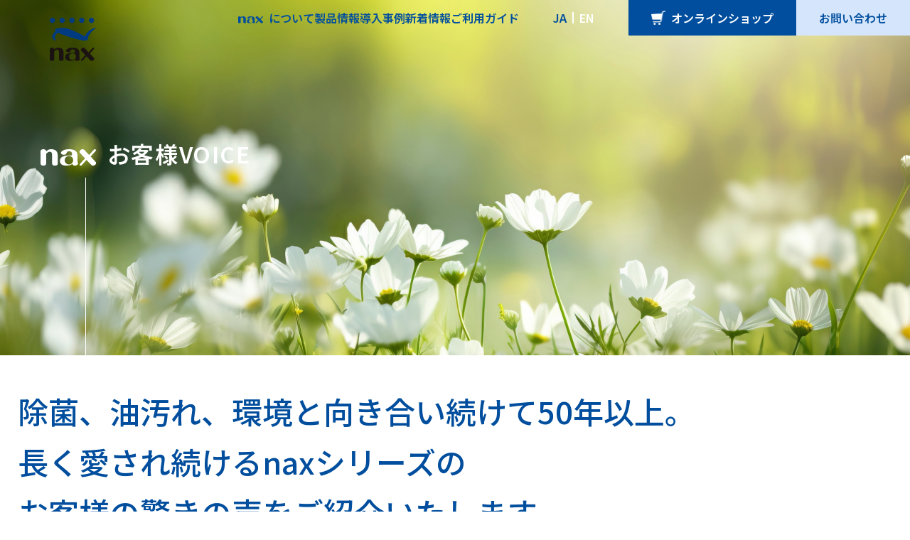

--- FILE ---
content_type: text/html; charset=UTF-8
request_url: https://www.naxdv.com/date/2015/03/?post_type=voice_post
body_size: 11067
content:
<!doctype html>
<html>
<head>
<meta charset="utf-8">
<meta name="viewport" content="width=device-width,initial-scale=1,viewport-fit=cover">
<meta name="format-detection" content="telephone=no">
<meta http-equiv="X-UA-Compatible" content="IE=edge">
<!-- Google tag (gtag.js) -->
<script async src="https://www.googletagmanager.com/gtag/js?id=G-Z60Y5YVV3S"></script>
<script>
  window.dataLayer = window.dataLayer || [];
  function gtag(){dataLayer.push(arguments);}
  gtag('js', new Date());

  gtag('config', 'G-Z60Y5YVV3S');
</script>

		<!-- All in One SEO 4.9.1.1 - aioseo.com -->
	<meta name="robots" content="max-image-preview:large" />
	<meta name="google-site-verification" content="TrT2u_zoDYFPNNYW7cyhG4qZ8JXVogYso47EMXNpfwQ" />
	<link rel="canonical" href="https://www.naxdv.com/date/2015/03/" />
	<meta name="generator" content="All in One SEO (AIOSEO) 4.9.1.1" />
		<meta property="og:locale" content="ja_JP" />
		<meta property="og:site_name" content="中島産業株式会社 - 水と油のエキスパート" />
		<meta property="og:type" content="website" />
		<meta property="og:title" content="お客様の声 - 中島産業株式会社" />
		<meta property="og:url" content="https://www.naxdv.com/date/2015/03/" />
		<meta name="twitter:card" content="summary_large_image" />
		<meta name="twitter:title" content="お客様の声 - 中島産業株式会社" />
		<script type="application/ld+json" class="aioseo-schema">
			{"@context":"https:\/\/schema.org","@graph":[{"@type":"BreadcrumbList","@id":"https:\/\/www.naxdv.com\/date\/2015\/03\/#breadcrumblist","itemListElement":[{"@type":"ListItem","@id":"https:\/\/www.naxdv.com#listItem","position":1,"name":"\u30db\u30fc\u30e0","item":"https:\/\/www.naxdv.com","nextItem":{"@type":"ListItem","@id":"https:\/\/www.naxdv.com\/date\/2015\/#listItem","name":2015}},{"@type":"ListItem","@id":"https:\/\/www.naxdv.com\/date\/2015\/#listItem","position":2,"name":2015,"item":"https:\/\/www.naxdv.com\/date\/2015\/","nextItem":{"@type":"ListItem","@id":"https:\/\/www.naxdv.com\/date\/2015\/03\/#listItem","name":"03"},"previousItem":{"@type":"ListItem","@id":"https:\/\/www.naxdv.com#listItem","name":"\u30db\u30fc\u30e0"}},{"@type":"ListItem","@id":"https:\/\/www.naxdv.com\/date\/2015\/03\/#listItem","position":3,"name":"03","previousItem":{"@type":"ListItem","@id":"https:\/\/www.naxdv.com\/date\/2015\/#listItem","name":2015}}]},{"@type":"CollectionPage","@id":"https:\/\/www.naxdv.com\/date\/2015\/03\/#collectionpage","url":"https:\/\/www.naxdv.com\/date\/2015\/03\/","name":"3\u6708, 2015 - \u4e2d\u5cf6\u7523\u696d\u682a\u5f0f\u4f1a\u793e","inLanguage":"ja","isPartOf":{"@id":"https:\/\/www.naxdv.com\/#website"},"breadcrumb":{"@id":"https:\/\/www.naxdv.com\/date\/2015\/03\/#breadcrumblist"}},{"@type":"Organization","@id":"https:\/\/www.naxdv.com\/#organization","name":"\u4e2d\u5cf6\u7523\u696d\u682a\u5f0f\u4f1a\u793e","description":"\u6c34\u3068\u6cb9\u306e\u30a8\u30ad\u30b9\u30d1\u30fc\u30c8","url":"https:\/\/www.naxdv.com\/","email":"info@nax.co.jp","telephone":"+81453157801","foundingDate":"2009-07-01","logo":{"@type":"ImageObject","url":"\/cms\/wp-content\/uploads\/2024\/06\/nax_logo.bmp","@id":"https:\/\/www.naxdv.com\/date\/2015\/03\/#organizationLogo"},"image":{"@id":"https:\/\/www.naxdv.com\/date\/2015\/03\/#organizationLogo"}},{"@type":"WebSite","@id":"https:\/\/www.naxdv.com\/#website","url":"https:\/\/www.naxdv.com\/","name":"\u4e2d\u5cf6\u7523\u696d\u682a\u5f0f\u4f1a\u793e","alternateName":"\u30ca\u30c3\u30af\u30b9\u30aa\u30f3\u30e9\u30a4\u30f3\u30b7\u30e7\u30c3\u30d7","description":"\u6c34\u3068\u6cb9\u306e\u30a8\u30ad\u30b9\u30d1\u30fc\u30c8","inLanguage":"ja","publisher":{"@id":"https:\/\/www.naxdv.com\/#organization"}}]}
		</script>
		<!-- All in One SEO -->

<link rel='dns-prefetch' href='//stats.wp.com' />
<link rel="alternate" type="application/rss+xml" title="中島産業株式会社 &raquo; お客様の声 フィード" href="https://www.naxdv.com/voice/feed/" />
<style id='wp-img-auto-sizes-contain-inline-css' type='text/css'>
img:is([sizes=auto i],[sizes^="auto," i]){contain-intrinsic-size:3000px 1500px}
/*# sourceURL=wp-img-auto-sizes-contain-inline-css */
</style>
<style id='wp-emoji-styles-inline-css' type='text/css'>

	img.wp-smiley, img.emoji {
		display: inline !important;
		border: none !important;
		box-shadow: none !important;
		height: 1em !important;
		width: 1em !important;
		margin: 0 0.07em !important;
		vertical-align: -0.1em !important;
		background: none !important;
		padding: 0 !important;
	}
/*# sourceURL=wp-emoji-styles-inline-css */
</style>
<style id='wp-block-library-inline-css' type='text/css'>
:root{--wp-block-synced-color:#7a00df;--wp-block-synced-color--rgb:122,0,223;--wp-bound-block-color:var(--wp-block-synced-color);--wp-editor-canvas-background:#ddd;--wp-admin-theme-color:#007cba;--wp-admin-theme-color--rgb:0,124,186;--wp-admin-theme-color-darker-10:#006ba1;--wp-admin-theme-color-darker-10--rgb:0,107,160.5;--wp-admin-theme-color-darker-20:#005a87;--wp-admin-theme-color-darker-20--rgb:0,90,135;--wp-admin-border-width-focus:2px}@media (min-resolution:192dpi){:root{--wp-admin-border-width-focus:1.5px}}.wp-element-button{cursor:pointer}:root .has-very-light-gray-background-color{background-color:#eee}:root .has-very-dark-gray-background-color{background-color:#313131}:root .has-very-light-gray-color{color:#eee}:root .has-very-dark-gray-color{color:#313131}:root .has-vivid-green-cyan-to-vivid-cyan-blue-gradient-background{background:linear-gradient(135deg,#00d084,#0693e3)}:root .has-purple-crush-gradient-background{background:linear-gradient(135deg,#34e2e4,#4721fb 50%,#ab1dfe)}:root .has-hazy-dawn-gradient-background{background:linear-gradient(135deg,#faaca8,#dad0ec)}:root .has-subdued-olive-gradient-background{background:linear-gradient(135deg,#fafae1,#67a671)}:root .has-atomic-cream-gradient-background{background:linear-gradient(135deg,#fdd79a,#004a59)}:root .has-nightshade-gradient-background{background:linear-gradient(135deg,#330968,#31cdcf)}:root .has-midnight-gradient-background{background:linear-gradient(135deg,#020381,#2874fc)}:root{--wp--preset--font-size--normal:16px;--wp--preset--font-size--huge:42px}.has-regular-font-size{font-size:1em}.has-larger-font-size{font-size:2.625em}.has-normal-font-size{font-size:var(--wp--preset--font-size--normal)}.has-huge-font-size{font-size:var(--wp--preset--font-size--huge)}.has-text-align-center{text-align:center}.has-text-align-left{text-align:left}.has-text-align-right{text-align:right}.has-fit-text{white-space:nowrap!important}#end-resizable-editor-section{display:none}.aligncenter{clear:both}.items-justified-left{justify-content:flex-start}.items-justified-center{justify-content:center}.items-justified-right{justify-content:flex-end}.items-justified-space-between{justify-content:space-between}.screen-reader-text{border:0;clip-path:inset(50%);height:1px;margin:-1px;overflow:hidden;padding:0;position:absolute;width:1px;word-wrap:normal!important}.screen-reader-text:focus{background-color:#ddd;clip-path:none;color:#444;display:block;font-size:1em;height:auto;left:5px;line-height:normal;padding:15px 23px 14px;text-decoration:none;top:5px;width:auto;z-index:100000}html :where(.has-border-color){border-style:solid}html :where([style*=border-top-color]){border-top-style:solid}html :where([style*=border-right-color]){border-right-style:solid}html :where([style*=border-bottom-color]){border-bottom-style:solid}html :where([style*=border-left-color]){border-left-style:solid}html :where([style*=border-width]){border-style:solid}html :where([style*=border-top-width]){border-top-style:solid}html :where([style*=border-right-width]){border-right-style:solid}html :where([style*=border-bottom-width]){border-bottom-style:solid}html :where([style*=border-left-width]){border-left-style:solid}html :where(img[class*=wp-image-]){height:auto;max-width:100%}:where(figure){margin:0 0 1em}html :where(.is-position-sticky){--wp-admin--admin-bar--position-offset:var(--wp-admin--admin-bar--height,0px)}@media screen and (max-width:600px){html :where(.is-position-sticky){--wp-admin--admin-bar--position-offset:0px}}

/*# sourceURL=wp-block-library-inline-css */
</style><style id='global-styles-inline-css' type='text/css'>
:root{--wp--preset--aspect-ratio--square: 1;--wp--preset--aspect-ratio--4-3: 4/3;--wp--preset--aspect-ratio--3-4: 3/4;--wp--preset--aspect-ratio--3-2: 3/2;--wp--preset--aspect-ratio--2-3: 2/3;--wp--preset--aspect-ratio--16-9: 16/9;--wp--preset--aspect-ratio--9-16: 9/16;--wp--preset--color--black: #000000;--wp--preset--color--cyan-bluish-gray: #abb8c3;--wp--preset--color--white: #ffffff;--wp--preset--color--pale-pink: #f78da7;--wp--preset--color--vivid-red: #cf2e2e;--wp--preset--color--luminous-vivid-orange: #ff6900;--wp--preset--color--luminous-vivid-amber: #fcb900;--wp--preset--color--light-green-cyan: #7bdcb5;--wp--preset--color--vivid-green-cyan: #00d084;--wp--preset--color--pale-cyan-blue: #8ed1fc;--wp--preset--color--vivid-cyan-blue: #0693e3;--wp--preset--color--vivid-purple: #9b51e0;--wp--preset--gradient--vivid-cyan-blue-to-vivid-purple: linear-gradient(135deg,rgb(6,147,227) 0%,rgb(155,81,224) 100%);--wp--preset--gradient--light-green-cyan-to-vivid-green-cyan: linear-gradient(135deg,rgb(122,220,180) 0%,rgb(0,208,130) 100%);--wp--preset--gradient--luminous-vivid-amber-to-luminous-vivid-orange: linear-gradient(135deg,rgb(252,185,0) 0%,rgb(255,105,0) 100%);--wp--preset--gradient--luminous-vivid-orange-to-vivid-red: linear-gradient(135deg,rgb(255,105,0) 0%,rgb(207,46,46) 100%);--wp--preset--gradient--very-light-gray-to-cyan-bluish-gray: linear-gradient(135deg,rgb(238,238,238) 0%,rgb(169,184,195) 100%);--wp--preset--gradient--cool-to-warm-spectrum: linear-gradient(135deg,rgb(74,234,220) 0%,rgb(151,120,209) 20%,rgb(207,42,186) 40%,rgb(238,44,130) 60%,rgb(251,105,98) 80%,rgb(254,248,76) 100%);--wp--preset--gradient--blush-light-purple: linear-gradient(135deg,rgb(255,206,236) 0%,rgb(152,150,240) 100%);--wp--preset--gradient--blush-bordeaux: linear-gradient(135deg,rgb(254,205,165) 0%,rgb(254,45,45) 50%,rgb(107,0,62) 100%);--wp--preset--gradient--luminous-dusk: linear-gradient(135deg,rgb(255,203,112) 0%,rgb(199,81,192) 50%,rgb(65,88,208) 100%);--wp--preset--gradient--pale-ocean: linear-gradient(135deg,rgb(255,245,203) 0%,rgb(182,227,212) 50%,rgb(51,167,181) 100%);--wp--preset--gradient--electric-grass: linear-gradient(135deg,rgb(202,248,128) 0%,rgb(113,206,126) 100%);--wp--preset--gradient--midnight: linear-gradient(135deg,rgb(2,3,129) 0%,rgb(40,116,252) 100%);--wp--preset--font-size--small: 13px;--wp--preset--font-size--medium: 20px;--wp--preset--font-size--large: 36px;--wp--preset--font-size--x-large: 42px;--wp--preset--spacing--20: 0.44rem;--wp--preset--spacing--30: 0.67rem;--wp--preset--spacing--40: 1rem;--wp--preset--spacing--50: 1.5rem;--wp--preset--spacing--60: 2.25rem;--wp--preset--spacing--70: 3.38rem;--wp--preset--spacing--80: 5.06rem;--wp--preset--shadow--natural: 6px 6px 9px rgba(0, 0, 0, 0.2);--wp--preset--shadow--deep: 12px 12px 50px rgba(0, 0, 0, 0.4);--wp--preset--shadow--sharp: 6px 6px 0px rgba(0, 0, 0, 0.2);--wp--preset--shadow--outlined: 6px 6px 0px -3px rgb(255, 255, 255), 6px 6px rgb(0, 0, 0);--wp--preset--shadow--crisp: 6px 6px 0px rgb(0, 0, 0);}:where(.is-layout-flex){gap: 0.5em;}:where(.is-layout-grid){gap: 0.5em;}body .is-layout-flex{display: flex;}.is-layout-flex{flex-wrap: wrap;align-items: center;}.is-layout-flex > :is(*, div){margin: 0;}body .is-layout-grid{display: grid;}.is-layout-grid > :is(*, div){margin: 0;}:where(.wp-block-columns.is-layout-flex){gap: 2em;}:where(.wp-block-columns.is-layout-grid){gap: 2em;}:where(.wp-block-post-template.is-layout-flex){gap: 1.25em;}:where(.wp-block-post-template.is-layout-grid){gap: 1.25em;}.has-black-color{color: var(--wp--preset--color--black) !important;}.has-cyan-bluish-gray-color{color: var(--wp--preset--color--cyan-bluish-gray) !important;}.has-white-color{color: var(--wp--preset--color--white) !important;}.has-pale-pink-color{color: var(--wp--preset--color--pale-pink) !important;}.has-vivid-red-color{color: var(--wp--preset--color--vivid-red) !important;}.has-luminous-vivid-orange-color{color: var(--wp--preset--color--luminous-vivid-orange) !important;}.has-luminous-vivid-amber-color{color: var(--wp--preset--color--luminous-vivid-amber) !important;}.has-light-green-cyan-color{color: var(--wp--preset--color--light-green-cyan) !important;}.has-vivid-green-cyan-color{color: var(--wp--preset--color--vivid-green-cyan) !important;}.has-pale-cyan-blue-color{color: var(--wp--preset--color--pale-cyan-blue) !important;}.has-vivid-cyan-blue-color{color: var(--wp--preset--color--vivid-cyan-blue) !important;}.has-vivid-purple-color{color: var(--wp--preset--color--vivid-purple) !important;}.has-black-background-color{background-color: var(--wp--preset--color--black) !important;}.has-cyan-bluish-gray-background-color{background-color: var(--wp--preset--color--cyan-bluish-gray) !important;}.has-white-background-color{background-color: var(--wp--preset--color--white) !important;}.has-pale-pink-background-color{background-color: var(--wp--preset--color--pale-pink) !important;}.has-vivid-red-background-color{background-color: var(--wp--preset--color--vivid-red) !important;}.has-luminous-vivid-orange-background-color{background-color: var(--wp--preset--color--luminous-vivid-orange) !important;}.has-luminous-vivid-amber-background-color{background-color: var(--wp--preset--color--luminous-vivid-amber) !important;}.has-light-green-cyan-background-color{background-color: var(--wp--preset--color--light-green-cyan) !important;}.has-vivid-green-cyan-background-color{background-color: var(--wp--preset--color--vivid-green-cyan) !important;}.has-pale-cyan-blue-background-color{background-color: var(--wp--preset--color--pale-cyan-blue) !important;}.has-vivid-cyan-blue-background-color{background-color: var(--wp--preset--color--vivid-cyan-blue) !important;}.has-vivid-purple-background-color{background-color: var(--wp--preset--color--vivid-purple) !important;}.has-black-border-color{border-color: var(--wp--preset--color--black) !important;}.has-cyan-bluish-gray-border-color{border-color: var(--wp--preset--color--cyan-bluish-gray) !important;}.has-white-border-color{border-color: var(--wp--preset--color--white) !important;}.has-pale-pink-border-color{border-color: var(--wp--preset--color--pale-pink) !important;}.has-vivid-red-border-color{border-color: var(--wp--preset--color--vivid-red) !important;}.has-luminous-vivid-orange-border-color{border-color: var(--wp--preset--color--luminous-vivid-orange) !important;}.has-luminous-vivid-amber-border-color{border-color: var(--wp--preset--color--luminous-vivid-amber) !important;}.has-light-green-cyan-border-color{border-color: var(--wp--preset--color--light-green-cyan) !important;}.has-vivid-green-cyan-border-color{border-color: var(--wp--preset--color--vivid-green-cyan) !important;}.has-pale-cyan-blue-border-color{border-color: var(--wp--preset--color--pale-cyan-blue) !important;}.has-vivid-cyan-blue-border-color{border-color: var(--wp--preset--color--vivid-cyan-blue) !important;}.has-vivid-purple-border-color{border-color: var(--wp--preset--color--vivid-purple) !important;}.has-vivid-cyan-blue-to-vivid-purple-gradient-background{background: var(--wp--preset--gradient--vivid-cyan-blue-to-vivid-purple) !important;}.has-light-green-cyan-to-vivid-green-cyan-gradient-background{background: var(--wp--preset--gradient--light-green-cyan-to-vivid-green-cyan) !important;}.has-luminous-vivid-amber-to-luminous-vivid-orange-gradient-background{background: var(--wp--preset--gradient--luminous-vivid-amber-to-luminous-vivid-orange) !important;}.has-luminous-vivid-orange-to-vivid-red-gradient-background{background: var(--wp--preset--gradient--luminous-vivid-orange-to-vivid-red) !important;}.has-very-light-gray-to-cyan-bluish-gray-gradient-background{background: var(--wp--preset--gradient--very-light-gray-to-cyan-bluish-gray) !important;}.has-cool-to-warm-spectrum-gradient-background{background: var(--wp--preset--gradient--cool-to-warm-spectrum) !important;}.has-blush-light-purple-gradient-background{background: var(--wp--preset--gradient--blush-light-purple) !important;}.has-blush-bordeaux-gradient-background{background: var(--wp--preset--gradient--blush-bordeaux) !important;}.has-luminous-dusk-gradient-background{background: var(--wp--preset--gradient--luminous-dusk) !important;}.has-pale-ocean-gradient-background{background: var(--wp--preset--gradient--pale-ocean) !important;}.has-electric-grass-gradient-background{background: var(--wp--preset--gradient--electric-grass) !important;}.has-midnight-gradient-background{background: var(--wp--preset--gradient--midnight) !important;}.has-small-font-size{font-size: var(--wp--preset--font-size--small) !important;}.has-medium-font-size{font-size: var(--wp--preset--font-size--medium) !important;}.has-large-font-size{font-size: var(--wp--preset--font-size--large) !important;}.has-x-large-font-size{font-size: var(--wp--preset--font-size--x-large) !important;}
/*# sourceURL=global-styles-inline-css */
</style>

<style id='classic-theme-styles-inline-css' type='text/css'>
/*! This file is auto-generated */
.wp-block-button__link{color:#fff;background-color:#32373c;border-radius:9999px;box-shadow:none;text-decoration:none;padding:calc(.667em + 2px) calc(1.333em + 2px);font-size:1.125em}.wp-block-file__button{background:#32373c;color:#fff;text-decoration:none}
/*# sourceURL=/wp-includes/css/classic-themes.min.css */
</style>
<link rel="https://api.w.org/" href="https://www.naxdv.com/wp-json/" /><link rel="EditURI" type="application/rsd+xml" title="RSD" href="https://www.naxdv.com/cms/xmlrpc.php?rsd" />
<meta name="generator" content="WordPress 6.9" />
	<style>img#wpstats{display:none}</style>
		<link rel="icon" href="/cms/wp-content/uploads/2023/07/cropped-nax_logo-e1689234634736-32x32.bmp" sizes="32x32" />
<link rel="icon" href="/cms/wp-content/uploads/2023/07/cropped-nax_logo-e1689234634736-192x192.bmp" sizes="192x192" />
<link rel="apple-touch-icon" href="/cms/wp-content/uploads/2023/07/cropped-nax_logo-e1689234634736-180x180.bmp" />
<meta name="msapplication-TileImage" content="/cms/wp-content/uploads/2023/07/cropped-nax_logo-e1689234634736-270x270.bmp" />
<link rel="preconnect" href="https://fonts.googleapis.com">
<link rel="preconnect" href="https://fonts.gstatic.com" crossorigin>
<link rel="stylesheet" type="text/css" href="https://www.naxdv.com/cms/wp-content/themes/original/css/normalize.css" media="all">
<link rel="stylesheet" type="text/css" href="https://www.naxdv.com/cms/wp-content/themes/original/css/common.css" media="all">
<link href="https://www.naxdv.com/cms/wp-content/themes/original/css/voice.css" rel="stylesheet" type="text/css">
</head>
	

<body id="news" class="">
    
<div class="wrapper">
  <header class="header">
    <div id="menuBox" class="menuBox">
      <div class="box01">
        <h1 class="headerLogo"><a href="https://www.naxdv.com/"><img src="https://www.naxdv.com/cms/wp-content/themes/original/img/common/header_logo.png" alt="nax"/></a></h1>
        <nav class="naviBox">
          <ul class="naviList01">
            <li class="company-overview"><a href="https://www.naxdv.com/company-overview/"><span class="logo"><img src="https://www.naxdv.com/cms/wp-content/themes/original/img/common/logo-nax_blue.svg" alt="nax"/></span>について</a>
                <div class="subNavWrap">
                    <ul>
                        <li><a href="https://www.naxdv.com/company-overview/corporate-information/">企業情報</a></li>
                        <li><a href="https://www.naxdv.com/company-overview/business-summary-history/">事業概要・沿革</a></li>
                        <li><a href="https://www.naxdv.com/company-overview/access/">アクセス</a></li>
                    </ul>
                </div>
            </li>
            <li class="puroduct-list"><a href="https://www.naxdv.com/product-list/">製品情報</a>
                <div class="subNavWrap">
                    <ul>
                        <li><a href="https://www.naxdv.com/product-list/aquanax/">アクアナックス</a></li>
                        <li><a href="https://www.naxdv.com/product-list/oilnax/">オイルナックス</a></li>
                        <li><a href="https://www.naxdv.com/product-list/jianax/">ジアナックス</a></li>
                        <li><a href="https://www.naxdv.com/product-list/aquanet/">アクアネット</a></li>
                    </ul>
                </div>
            </li>
            <li class="environment"><a href="https://www.naxdv.com/environment/">導入事例</a></li>
            <li class="news"><a href="https://www.naxdv.com/news/">新着情報</a></li>
              <li><a href="https://www.naxdv.com/guide/">ご利用ガイド</a></li>
          </ul>
          <ul class="lngList01">
            <li class="jp"><a href="https://www.naxdv.com/">JA</a></li>
            <li class="eng"><a href="https://www.naxdv.com/en/">EN</a></li>
          </ul>
          <ul class="btnList01">
            <li class="onlineshop"><a href="https://naxdv-shop.net/" target="_blank"><i><img src="https://www.naxdv.com/cms/wp-content/themes/original/img/common/icon_onlineshop.svg" alt=""/></i>オンラインショップ</a></li>
            <li class="contact"><a href="https://www.naxdv.com/contact/">お問い合わせ</a></li>
          </ul>
        </nav>
      </div>
    </div>
    <div class="headerLogoSP showTab"><a href="https://www.naxdv.com/"><img src="https://www.naxdv.com/cms/wp-content/themes/original/img/common/header_logo.png" alt="nax"/></a></div>
    <div id="btnMenu" class="btnMenu"><span class="line"></span></div>
  </header>
<main class="main"><div class="pageHeadBox voiceIndex">
  <div class="innerBox01">
    <h2 class="head"><span class="logoNax"><img src="https://www.naxdv.com/cms/wp-content/themes/original/img/common/logo-nax_white.svg" alt=""/></span>お客様VOICE</h2>
  </div>
</div>
<div class="voiceIndexLeadBox">
  <div class="innerBox01">
    <p class="commonLead01">除菌、油汚れ、環境と向き合い続けて50年以上。<br> 長く愛され続けるnaxシリーズの<br> お客様の驚きの声をご紹介いたします。</p>
  </div>
</div>

<div class="voiceIndexContentBox">
  <div class="innerBox01">
    <div class="contentClmWrapper">

      <div class="clmMenu">
  <dl class="menuList01">
    <dt class="aquanax">アクアナックス</dt>
    <dd><a href="https://www.naxdv.com/voice_ctg_aqua/voice_ctg_aqua-claim/">お叱りの声</a></dd><dd><a href="https://www.naxdv.com/voice_ctg_aqua/voice_ctg_aqua-others/">その他ご意見等</a></dd><dd><a href="https://www.naxdv.com/voice_ctg_aqua/voice_ctg_aqua-joy/">喜びの声</a></dd><dd><a href="https://www.naxdv.com/voice_ctg_aqua/voice_ctg_aqua-surprise/">驚きの声</a></dd>    <dt class="oilnax">オイルナックス</dt>
    <dd><a href="https://www.naxdv.com/voice_ctg_oil/voice_ctg_oil-claim/">お叱りの声</a></dd><dd><a href="https://www.naxdv.com/voice_ctg_oil/voice_ctg_oil-others/">その他ご意見等</a></dd><dd><a href="https://www.naxdv.com/voice_ctg_oil/voice_ctg_oil-joy/">喜びの声</a></dd><dd><a href="https://www.naxdv.com/voice_ctg_oil/voice_ctg_oil-surprise/">驚きの声</a></dd>    <dt class="jianax">ジアナックス</dt>
    <dd><a href="https://www.naxdv.com/voice_ctg_jia/voice_ctg_jia-claim/">お叱りの声</a></dd><dd><a href="https://www.naxdv.com/voice_ctg_jia/voice_ctg_jia-others/">その他ご意見等</a></dd><dd><a href="https://www.naxdv.com/voice_ctg_jia/voice_ctg_jia-joy/">喜びの声</a></dd><dd><a href="https://www.naxdv.com/voice_ctg_jia/voice_ctg_jia-surprise/">驚きの声</a></dd>  </dl>
  <dl class="menuList01 month">
    <dt>月別記事</dt>
    <ul>
    	<li><a href='https://www.naxdv.com/date/2025/03/?post_type=voice_post'>2025年3月</a></li>
	<li><a href='https://www.naxdv.com/date/2025/02/?post_type=voice_post'>2025年2月</a></li>
	<li><a href='https://www.naxdv.com/date/2024/02/?post_type=voice_post'>2024年2月</a></li>
	<li><a href='https://www.naxdv.com/date/2024/01/?post_type=voice_post'>2024年1月</a></li>
	<li><a href='https://www.naxdv.com/date/2023/06/?post_type=voice_post'>2023年6月</a></li>
	<li><a href='https://www.naxdv.com/date/2023/05/?post_type=voice_post'>2023年5月</a></li>
	<li><a href='https://www.naxdv.com/date/2023/04/?post_type=voice_post'>2023年4月</a></li>
	<li><a href='https://www.naxdv.com/date/2022/08/?post_type=voice_post'>2022年8月</a></li>
	<li><a href='https://www.naxdv.com/date/2022/04/?post_type=voice_post'>2022年4月</a></li>
	<li><a href='https://www.naxdv.com/date/2022/03/?post_type=voice_post'>2022年3月</a></li>
	<li><a href='https://www.naxdv.com/date/2022/02/?post_type=voice_post'>2022年2月</a></li>
	<li><a href='https://www.naxdv.com/date/2022/01/?post_type=voice_post'>2022年1月</a></li>
	<li><a href='https://www.naxdv.com/date/2021/10/?post_type=voice_post'>2021年10月</a></li>
	<li><a href='https://www.naxdv.com/date/2021/08/?post_type=voice_post'>2021年8月</a></li>
	<li><a href='https://www.naxdv.com/date/2021/07/?post_type=voice_post'>2021年7月</a></li>
	<li><a href='https://www.naxdv.com/date/2021/03/?post_type=voice_post'>2021年3月</a></li>
	<li><a href='https://www.naxdv.com/date/2021/02/?post_type=voice_post'>2021年2月</a></li>
	<li><a href='https://www.naxdv.com/date/2020/12/?post_type=voice_post'>2020年12月</a></li>
	<li><a href='https://www.naxdv.com/date/2020/10/?post_type=voice_post'>2020年10月</a></li>
	<li><a href='https://www.naxdv.com/date/2020/09/?post_type=voice_post'>2020年9月</a></li>
	<li><a href='https://www.naxdv.com/date/2020/08/?post_type=voice_post'>2020年8月</a></li>
	<li><a href='https://www.naxdv.com/date/2020/07/?post_type=voice_post'>2020年7月</a></li>
	<li><a href='https://www.naxdv.com/date/2020/06/?post_type=voice_post'>2020年6月</a></li>
	<li><a href='https://www.naxdv.com/date/2020/05/?post_type=voice_post'>2020年5月</a></li>
	<li><a href='https://www.naxdv.com/date/2020/04/?post_type=voice_post'>2020年4月</a></li>
	<li><a href='https://www.naxdv.com/date/2020/03/?post_type=voice_post'>2020年3月</a></li>
	<li><a href='https://www.naxdv.com/date/2020/02/?post_type=voice_post'>2020年2月</a></li>
	<li><a href='https://www.naxdv.com/date/2020/01/?post_type=voice_post'>2020年1月</a></li>
	<li><a href='https://www.naxdv.com/date/2019/12/?post_type=voice_post'>2019年12月</a></li>
	<li><a href='https://www.naxdv.com/date/2019/11/?post_type=voice_post'>2019年11月</a></li>
	<li><a href='https://www.naxdv.com/date/2019/10/?post_type=voice_post'>2019年10月</a></li>
	<li><a href='https://www.naxdv.com/date/2019/07/?post_type=voice_post'>2019年7月</a></li>
	<li><a href='https://www.naxdv.com/date/2019/06/?post_type=voice_post'>2019年6月</a></li>
	<li><a href='https://www.naxdv.com/date/2019/04/?post_type=voice_post'>2019年4月</a></li>
	<li><a href='https://www.naxdv.com/date/2019/01/?post_type=voice_post'>2019年1月</a></li>
	<li><a href='https://www.naxdv.com/date/2018/12/?post_type=voice_post'>2018年12月</a></li>
	<li><a href='https://www.naxdv.com/date/2018/11/?post_type=voice_post'>2018年11月</a></li>
	<li><a href='https://www.naxdv.com/date/2018/10/?post_type=voice_post'>2018年10月</a></li>
	<li><a href='https://www.naxdv.com/date/2018/08/?post_type=voice_post'>2018年8月</a></li>
	<li><a href='https://www.naxdv.com/date/2018/06/?post_type=voice_post'>2018年6月</a></li>
	<li><a href='https://www.naxdv.com/date/2018/05/?post_type=voice_post'>2018年5月</a></li>
	<li><a href='https://www.naxdv.com/date/2018/04/?post_type=voice_post'>2018年4月</a></li>
	<li><a href='https://www.naxdv.com/date/2018/03/?post_type=voice_post'>2018年3月</a></li>
	<li><a href='https://www.naxdv.com/date/2018/01/?post_type=voice_post'>2018年1月</a></li>
	<li><a href='https://www.naxdv.com/date/2017/12/?post_type=voice_post'>2017年12月</a></li>
	<li><a href='https://www.naxdv.com/date/2017/10/?post_type=voice_post'>2017年10月</a></li>
	<li><a href='https://www.naxdv.com/date/2017/09/?post_type=voice_post'>2017年9月</a></li>
	<li><a href='https://www.naxdv.com/date/2017/07/?post_type=voice_post'>2017年7月</a></li>
	<li><a href='https://www.naxdv.com/date/2017/05/?post_type=voice_post'>2017年5月</a></li>
	<li><a href='https://www.naxdv.com/date/2017/04/?post_type=voice_post'>2017年4月</a></li>
	<li><a href='https://www.naxdv.com/date/2017/03/?post_type=voice_post'>2017年3月</a></li>
	<li><a href='https://www.naxdv.com/date/2017/02/?post_type=voice_post'>2017年2月</a></li>
	<li><a href='https://www.naxdv.com/date/2017/01/?post_type=voice_post'>2017年1月</a></li>
	<li><a href='https://www.naxdv.com/date/2016/12/?post_type=voice_post'>2016年12月</a></li>
	<li><a href='https://www.naxdv.com/date/2016/11/?post_type=voice_post'>2016年11月</a></li>
	<li><a href='https://www.naxdv.com/date/2016/10/?post_type=voice_post'>2016年10月</a></li>
	<li><a href='https://www.naxdv.com/date/2016/09/?post_type=voice_post'>2016年9月</a></li>
	<li><a href='https://www.naxdv.com/date/2016/08/?post_type=voice_post'>2016年8月</a></li>
	<li><a href='https://www.naxdv.com/date/2016/07/?post_type=voice_post'>2016年7月</a></li>
	<li><a href='https://www.naxdv.com/date/2016/06/?post_type=voice_post'>2016年6月</a></li>
	<li><a href='https://www.naxdv.com/date/2016/05/?post_type=voice_post'>2016年5月</a></li>
	<li><a href='https://www.naxdv.com/date/2016/04/?post_type=voice_post'>2016年4月</a></li>
	<li><a href='https://www.naxdv.com/date/2016/03/?post_type=voice_post'>2016年3月</a></li>
	<li><a href='https://www.naxdv.com/date/2016/02/?post_type=voice_post'>2016年2月</a></li>
	<li><a href='https://www.naxdv.com/date/2015/12/?post_type=voice_post'>2015年12月</a></li>
	<li><a href='https://www.naxdv.com/date/2015/11/?post_type=voice_post'>2015年11月</a></li>
	<li><a href='https://www.naxdv.com/date/2015/10/?post_type=voice_post'>2015年10月</a></li>
	<li><a href='https://www.naxdv.com/date/2015/09/?post_type=voice_post'>2015年9月</a></li>
	<li><a href='https://www.naxdv.com/date/2015/07/?post_type=voice_post'>2015年7月</a></li>
	<li><a href='https://www.naxdv.com/date/2015/06/?post_type=voice_post'>2015年6月</a></li>
	<li><a href='https://www.naxdv.com/date/2015/05/?post_type=voice_post'>2015年5月</a></li>
	<li><a href='https://www.naxdv.com/date/2015/04/?post_type=voice_post'>2015年4月</a></li>
	<li><a href='https://www.naxdv.com/date/2015/03/?post_type=voice_post' aria-current="page">2015年3月</a></li>
	<li><a href='https://www.naxdv.com/date/2015/01/?post_type=voice_post'>2015年1月</a></li>
	<li><a href='https://www.naxdv.com/date/2014/12/?post_type=voice_post'>2014年12月</a></li>
	<li><a href='https://www.naxdv.com/date/2014/11/?post_type=voice_post'>2014年11月</a></li>
	<li><a href='https://www.naxdv.com/date/2014/10/?post_type=voice_post'>2014年10月</a></li>
	<li><a href='https://www.naxdv.com/date/2014/09/?post_type=voice_post'>2014年9月</a></li>
	<li><a href='https://www.naxdv.com/date/2014/08/?post_type=voice_post'>2014年8月</a></li>
	<li><a href='https://www.naxdv.com/date/2014/07/?post_type=voice_post'>2014年7月</a></li>
	<li><a href='https://www.naxdv.com/date/2014/06/?post_type=voice_post'>2014年6月</a></li>
	<li><a href='https://www.naxdv.com/date/2014/05/?post_type=voice_post'>2014年5月</a></li>
	<li><a href='https://www.naxdv.com/date/2014/04/?post_type=voice_post'>2014年4月</a></li>
	<li><a href='https://www.naxdv.com/date/2014/03/?post_type=voice_post'>2014年3月</a></li>
	<li><a href='https://www.naxdv.com/date/2014/02/?post_type=voice_post'>2014年2月</a></li>
	<li><a href='https://www.naxdv.com/date/2014/01/?post_type=voice_post'>2014年1月</a></li>
	<li><a href='https://www.naxdv.com/date/2013/12/?post_type=voice_post'>2013年12月</a></li>
	<li><a href='https://www.naxdv.com/date/2013/11/?post_type=voice_post'>2013年11月</a></li>
	<li><a href='https://www.naxdv.com/date/2013/10/?post_type=voice_post'>2013年10月</a></li>
	<li><a href='https://www.naxdv.com/date/2013/09/?post_type=voice_post'>2013年9月</a></li>
	<li><a href='https://www.naxdv.com/date/2013/08/?post_type=voice_post'>2013年8月</a></li>
	<li><a href='https://www.naxdv.com/date/2013/07/?post_type=voice_post'>2013年7月</a></li>
	<li><a href='https://www.naxdv.com/date/2013/06/?post_type=voice_post'>2013年6月</a></li>
	<li><a href='https://www.naxdv.com/date/2013/05/?post_type=voice_post'>2013年5月</a></li>
	<li><a href='https://www.naxdv.com/date/2013/04/?post_type=voice_post'>2013年4月</a></li>
	<li><a href='https://www.naxdv.com/date/2013/03/?post_type=voice_post'>2013年3月</a></li>
	<li><a href='https://www.naxdv.com/date/2013/01/?post_type=voice_post'>2013年1月</a></li>
	<li><a href='https://www.naxdv.com/date/2012/12/?post_type=voice_post'>2012年12月</a></li>
	<li><a href='https://www.naxdv.com/date/2012/11/?post_type=voice_post'>2012年11月</a></li>
	<li><a href='https://www.naxdv.com/date/2012/10/?post_type=voice_post'>2012年10月</a></li>
	<li><a href='https://www.naxdv.com/date/2012/09/?post_type=voice_post'>2012年9月</a></li>
	<li><a href='https://www.naxdv.com/date/2012/08/?post_type=voice_post'>2012年8月</a></li>
	<li><a href='https://www.naxdv.com/date/2012/07/?post_type=voice_post'>2012年7月</a></li>
	<li><a href='https://www.naxdv.com/date/2012/06/?post_type=voice_post'>2012年6月</a></li>
	<li><a href='https://www.naxdv.com/date/2012/05/?post_type=voice_post'>2012年5月</a></li>
	<li><a href='https://www.naxdv.com/date/2012/04/?post_type=voice_post'>2012年4月</a></li>
	<li><a href='https://www.naxdv.com/date/2012/02/?post_type=voice_post'>2012年2月</a></li>
	<li><a href='https://www.naxdv.com/date/2012/01/?post_type=voice_post'>2012年1月</a></li>
	<li><a href='https://www.naxdv.com/date/2011/12/?post_type=voice_post'>2011年12月</a></li>
	<li><a href='https://www.naxdv.com/date/2011/10/?post_type=voice_post'>2011年10月</a></li>
	<li><a href='https://www.naxdv.com/date/2011/08/?post_type=voice_post'>2011年8月</a></li>
	<li><a href='https://www.naxdv.com/date/2011/03/?post_type=voice_post'>2011年3月</a></li>
	<li><a href='https://www.naxdv.com/date/2011/02/?post_type=voice_post'>2011年2月</a></li>
	<li><a href='https://www.naxdv.com/date/2010/12/?post_type=voice_post'>2010年12月</a></li>
	<li><a href='https://www.naxdv.com/date/2010/11/?post_type=voice_post'>2010年11月</a></li>
	<li><a href='https://www.naxdv.com/date/2010/08/?post_type=voice_post'>2010年8月</a></li>
	<li><a href='https://www.naxdv.com/date/2010/06/?post_type=voice_post'>2010年6月</a></li>
	<li><a href='https://www.naxdv.com/date/2010/04/?post_type=voice_post'>2010年4月</a></li>
	<li><a href='https://www.naxdv.com/date/2010/03/?post_type=voice_post'>2010年3月</a></li>
	<li><a href='https://www.naxdv.com/date/2010/02/?post_type=voice_post'>2010年2月</a></li>
	<li><a href='https://www.naxdv.com/date/2010/01/?post_type=voice_post'>2010年1月</a></li>
	<li><a href='https://www.naxdv.com/date/2009/12/?post_type=voice_post'>2009年12月</a></li>
	<li><a href='https://www.naxdv.com/date/2009/11/?post_type=voice_post'>2009年11月</a></li>
	<li><a href='https://www.naxdv.com/date/2009/08/?post_type=voice_post'>2009年8月</a></li>
	<li><a href='https://www.naxdv.com/date/2009/06/?post_type=voice_post'>2009年6月</a></li>
    </ul>
  </dl>
</div>      <div class="clmMain">
        <ul class="itemList01">
          <li>
            <div class="logo"><img src="https://www.naxdv.com/cms/wp-content/themes/original/img/voice/voice_index_logo01.png" alt=""/></div>
            <h3 class="name">アクアナックス</h3>
            <div class="commonBtn01 btn01"><a href="https://www.naxdv.com/voice-aqua/">read more</a></div>
          </li>
          <li>
            <div class="logo"><img src="https://www.naxdv.com/cms/wp-content/themes/original/img/voice/voice_index_logo02.png" alt=""/></div>
            <h3 class="name">オイルナックス</h3>
            <div class="commonBtn01 btn01"><a href="https://www.naxdv.com/voice-oil/">read more</a></div>
          </li>
          <li>
            <div class="logo"><img src="https://www.naxdv.com/cms/wp-content/themes/original/img/voice/voice_index_logo03.png" alt=""/></div>
            <h3 class="name">ジアナックス</h3>
            <div class="commonBtn01 btn01"><a href="https://www.naxdv.com/voice-jia/">read more</a></div>
          </li>
        </ul>
        <ul class="pagerList01">
                  </ul>
        <ul class="voiceList01">
                        <li>
                <div class="dateCtgWrapper">
                  <p class="date">2015.03.31</p>
                  <ul class="ctgList">
                    <li><a href="#">その他ご意見等</a></li>
                    <li><a href="#">よろこびの声</a></li>
                  </ul>
                </div>
                <div class="box01">
                  <h3 class="ttl01">ベタつき感も酸化したニオイも取れ、ふんわりと弾力が戻りました（大阪・U様）</h3>
                  <p>何にご利用？･･･タオル洗浄<br />
洗濯せっけんだけだと、オイルの汚れが落ちきらず、<br />
洗濯を重ねるうちタオルがだんだんベタついていたのですが、そのベタついたタオルをオイルナックスで洗ってみたところ、みごと再生しました！<br />
ベタつき感も、あの酸化したニオイも取れ、ふんわりと弾力が戻りました。<br />
最初は懐疑的だったスタッフもびっくりしていました＾＾</p>
<p>洗濯せっけんを使ったり、オイルナックスを使ったりしてましたが、今後はオイルナックスのみで洗濯・・・で大丈夫ですよね？<br />
今まで使っていた洗濯せっけんのストックが切れたので、さきほど、商品を注文させていただきました。</p>
<p>貴社HPの使用例動画を拝見すると、飲食店の厨房で食器洗いにも使われているのですね。</p>
<p>わたしどものお客さまも、主婦湿疹で悩んでおられる方が多く、米のとぎ汁や重曹で食器を洗うことをお勧めしているのですが、やっぱり泡立たないと洗った気がしない・・・と食器用洗剤を使い続けておられます。。そんな方にオイルナックスを勧めてみようと思います。</p>
<p>なので、今後、店頭での販売用にも検討したいですが、とりあえず、バックヤードで使いこなしてから・・・ですね。<br />
どうぞ今後ともよろしくお願いします。</p>
                </div>
              </li>
                      
        </ul>
      </div>
    </div>
  </div>
</div>

    <div class="commonContactBox">
      <div class="innerBox01">
        <div class="ttlWrapper">
          <div class="clm01">
            <div class="commonTtlBox01">
              <p class="eng">Contact</p>
              <h2 class="ttl">お問い合わせ</h2>
            </div>
          </div>
          <div class="leadBox">
            <p>製品に関する質問や取扱情報など、<br> お気軽にお問い合わせください。</p>
          </div>
        </div>
        <div class="bodyBox">
          <p class="btn01 tel"><a href="tel:0453157801">TEL 045-315-7801</a></p>
          <p class="telNotion">土日祝祭日を除く平日9:00～17:00</p>
          <p class="btn01 contact"><a href="https://www.naxdv.com/contact/">ネットお問い合わせフォーム</a></p>
        </div>
      </div>
    </div>
</main>

<footer class="footer">
    <div class="innerBox01">
      <div class="footerLogo"><a href="https://www.naxdv.com/"><img src="https://www.naxdv.com/cms/wp-content/themes/original/img/common/footer_logo.png" alt="nax"/></a></div>
      <p class="corporatename"><img src="https://www.naxdv.com/cms/wp-content/themes/original/img/common/footer_corporatename.png" alt=""/></p>
      <p class="address">〒232-0052 神奈川県横浜市南区井土ケ谷中町14-13<br> TEL: 045-315-7801 / FAX: 045-315-7802</p>
	  <p class="spEClink"><a href="https://naxdv-shop.net/" target="_blank"><i><img src="https://www.naxdv.com/cms/wp-content/themes/original/img/common/icon_onlineshop.svg" alt=""/></i><span>オンラインショップ</span></a></p>
      <div class="menuWrapper">
        <div class="menuBox">
          <div class="clm">
            <ul class="menuList">
              <li><a href="https://www.naxdv.com/company-overview/">naxについて</a>
                <ul>
                  <li><a href="https://www.naxdv.com/company-overview/corporate-information/">企業情報</a></li>
                  <li><a href="https://www.naxdv.com/company-overview/business-summary-history/">事業概要・沿革</a></li>
                  <li><a href="https://www.naxdv.com/company-overview/access/">アクセス</a></li>
                </ul>
              </li>
              <li><a href="https://www.naxdv.com/voice/">お客様の声</a></li>
            </ul>
          </div>
          <div class="clm">
            <ul class="menuList">
              <li><a href="https://www.naxdv.com/product-list/">製品情報</a>
                <ul>
                  <li><a href="https://www.naxdv.com/product-list/aquanax/">アクアナックス除菌洗浄剤 - AQUAnax</a></li>
                  <li><a href="https://www.naxdv.com/product-list/aquanax/#aquanax_alpha">アクアナックスアルファ強力除菌洗浄剤 - AQUAnax α</a></li>
                  <li><a href="https://www.naxdv.com/product-list/oilnax/#oilnax">オイルナックス油脂分解剤 - OILnax 中性タイプ</a></li>
                  <li><a href="https://www.naxdv.com/product-list/oilnax/#oilnax_alkali">オイルナックス油脂分解剤 - OILnax 電解アルカリタイプ</a></li>
                  <li><a href="https://www.naxdv.com/product-list/oilnax/">オイルナックス油脂分解剤 - OILnax</a></li>
                  <li><a href="https://www.naxdv.com/product-list/jianax/">ジアナックス除菌消臭剤 - JIAnax</a></li>
                  <li><a href="https://www.naxdv.com/product-list/aquanet/">アクアネット噴霧システム - AQUAnet</a></li>
                  <li><a href="https://naxdv-shop.net/pages/jia-nax-jun" target="_blank" rel="noopener">ペット用除菌・消臭剤 - ジアナックス純</a></li>
                </ul>
              </li>
            </ul>
          </div>
          <div class="clm">
            <ul class="menuList">
              <li><a href="https://www.naxdv.com/environment/">導入事例</a></li>
              <li><a href="https://www.naxdv.com/news/">NEWS</a></li>
              <li><a href="https://www.naxdv.com/contact/">お問い合わせ</a></li>
            </ul>
            <div class="lngPrivacyWrapper">
              <ul class="lngList01">
                <li class="jp"><a href="https://www.naxdv.com/">JA</a></li>
                <li class="eng"><a href="https://www.naxdv.com/">EN</a></li>
              </ul>
              <div class="privacy"><a href="https://www.naxdv.com/privacy/">プライバシーポリシー</a></div>
            </div>
          </div>
        </div>
        <p id="back_to_top" class="btnPagetop"><a href="#top"><img src="https://www.naxdv.com/cms/wp-content/themes/original/img/common/btn_pagetop.svg" alt="ページの上部に戻る"/></a></p>
      </div>
      <p class="cr">Copyright(C)  nax All rights reserved.</p>
    </div>
  </footer>
</div>

<script src="https://ajax.googleapis.com/ajax/libs/jquery/3.7.0/jquery.min.js"></script>
<script src="https://www.naxdv.com/cms/wp-content/themes/original/js/script.js"></script>
<!--
<script src="https://www.naxdv.com/cms/wp-content/themes/original/js/gsap.min.js"></script>
<script src="https://www.naxdv.com/cms/wp-content/themes/original/js/ScrollTrigger.min.js"></script>
<script src="https://www.naxdv.com/cms/wp-content/themes/original/js/strigger.js"></script>
-->


<script type="speculationrules">
{"prefetch":[{"source":"document","where":{"and":[{"href_matches":"/*"},{"not":{"href_matches":["/cms/wp-*.php","/cms/wp-admin/*","/cms/wp-content/uploads/*","/cms/wp-content/*","/cms/wp-content/plugins/*","/cms/wp-content/themes/original/*","/*\\?(.+)"]}},{"not":{"selector_matches":"a[rel~=\"nofollow\"]"}},{"not":{"selector_matches":".no-prefetch, .no-prefetch a"}}]},"eagerness":"conservative"}]}
</script>
<script type="module"  src="https://www.naxdv.com/cms/wp-content/plugins/all-in-one-seo-pack/dist/Lite/assets/table-of-contents.95d0dfce.js?ver=4.9.1.1" id="aioseo/js/src/vue/standalone/blocks/table-of-contents/frontend.js-js"></script>
<script type="text/javascript" id="jetpack-stats-js-before">
/* <![CDATA[ */
_stq = window._stq || [];
_stq.push([ "view", JSON.parse("{\"v\":\"ext\",\"blog\":\"221113295\",\"post\":\"0\",\"tz\":\"9\",\"srv\":\"www.naxdv.com\",\"arch_date\":\"2015\\\/03\",\"arch_results\":\"1\",\"j\":\"1:15.3.1\"}") ]);
_stq.push([ "clickTrackerInit", "221113295", "0" ]);
//# sourceURL=jetpack-stats-js-before
/* ]]> */
</script>
<script type="text/javascript" src="https://stats.wp.com/e-202550.js" id="jetpack-stats-js" defer="defer" data-wp-strategy="defer"></script>
<script id="wp-emoji-settings" type="application/json">
{"baseUrl":"https://s.w.org/images/core/emoji/17.0.2/72x72/","ext":".png","svgUrl":"https://s.w.org/images/core/emoji/17.0.2/svg/","svgExt":".svg","source":{"concatemoji":"https://www.naxdv.com/cms/wp-includes/js/wp-emoji-release.min.js?ver=6.9"}}
</script>
<script type="module">
/* <![CDATA[ */
/*! This file is auto-generated */
const a=JSON.parse(document.getElementById("wp-emoji-settings").textContent),o=(window._wpemojiSettings=a,"wpEmojiSettingsSupports"),s=["flag","emoji"];function i(e){try{var t={supportTests:e,timestamp:(new Date).valueOf()};sessionStorage.setItem(o,JSON.stringify(t))}catch(e){}}function c(e,t,n){e.clearRect(0,0,e.canvas.width,e.canvas.height),e.fillText(t,0,0);t=new Uint32Array(e.getImageData(0,0,e.canvas.width,e.canvas.height).data);e.clearRect(0,0,e.canvas.width,e.canvas.height),e.fillText(n,0,0);const a=new Uint32Array(e.getImageData(0,0,e.canvas.width,e.canvas.height).data);return t.every((e,t)=>e===a[t])}function p(e,t){e.clearRect(0,0,e.canvas.width,e.canvas.height),e.fillText(t,0,0);var n=e.getImageData(16,16,1,1);for(let e=0;e<n.data.length;e++)if(0!==n.data[e])return!1;return!0}function u(e,t,n,a){switch(t){case"flag":return n(e,"\ud83c\udff3\ufe0f\u200d\u26a7\ufe0f","\ud83c\udff3\ufe0f\u200b\u26a7\ufe0f")?!1:!n(e,"\ud83c\udde8\ud83c\uddf6","\ud83c\udde8\u200b\ud83c\uddf6")&&!n(e,"\ud83c\udff4\udb40\udc67\udb40\udc62\udb40\udc65\udb40\udc6e\udb40\udc67\udb40\udc7f","\ud83c\udff4\u200b\udb40\udc67\u200b\udb40\udc62\u200b\udb40\udc65\u200b\udb40\udc6e\u200b\udb40\udc67\u200b\udb40\udc7f");case"emoji":return!a(e,"\ud83e\u1fac8")}return!1}function f(e,t,n,a){let r;const o=(r="undefined"!=typeof WorkerGlobalScope&&self instanceof WorkerGlobalScope?new OffscreenCanvas(300,150):document.createElement("canvas")).getContext("2d",{willReadFrequently:!0}),s=(o.textBaseline="top",o.font="600 32px Arial",{});return e.forEach(e=>{s[e]=t(o,e,n,a)}),s}function r(e){var t=document.createElement("script");t.src=e,t.defer=!0,document.head.appendChild(t)}a.supports={everything:!0,everythingExceptFlag:!0},new Promise(t=>{let n=function(){try{var e=JSON.parse(sessionStorage.getItem(o));if("object"==typeof e&&"number"==typeof e.timestamp&&(new Date).valueOf()<e.timestamp+604800&&"object"==typeof e.supportTests)return e.supportTests}catch(e){}return null}();if(!n){if("undefined"!=typeof Worker&&"undefined"!=typeof OffscreenCanvas&&"undefined"!=typeof URL&&URL.createObjectURL&&"undefined"!=typeof Blob)try{var e="postMessage("+f.toString()+"("+[JSON.stringify(s),u.toString(),c.toString(),p.toString()].join(",")+"));",a=new Blob([e],{type:"text/javascript"});const r=new Worker(URL.createObjectURL(a),{name:"wpTestEmojiSupports"});return void(r.onmessage=e=>{i(n=e.data),r.terminate(),t(n)})}catch(e){}i(n=f(s,u,c,p))}t(n)}).then(e=>{for(const n in e)a.supports[n]=e[n],a.supports.everything=a.supports.everything&&a.supports[n],"flag"!==n&&(a.supports.everythingExceptFlag=a.supports.everythingExceptFlag&&a.supports[n]);var t;a.supports.everythingExceptFlag=a.supports.everythingExceptFlag&&!a.supports.flag,a.supports.everything||((t=a.source||{}).concatemoji?r(t.concatemoji):t.wpemoji&&t.twemoji&&(r(t.twemoji),r(t.wpemoji)))});
//# sourceURL=https://www.naxdv.com/cms/wp-includes/js/wp-emoji-loader.min.js
/* ]]> */
</script>

</body>
</html>

--- FILE ---
content_type: text/css
request_url: https://www.naxdv.com/cms/wp-content/themes/original/css/common.css
body_size: 7526
content:
@charset "UTF-8";
/* ========================================================
	reset.css
	Format,Font Reset
======================================================== */
@import url("https://fonts.googleapis.com/css2?family=Noto+Sans+JP:wght@400;500;600;700&family=Noto+Sans:wght@500&family=Roboto:wght@400;500&display=swap");
*,
*::before,
*::after {
  box-sizing: border-box; }

/* Remove default margin */
body,
h1,
h2,
h3,
h4,
h5,
h6,
p,
figure,
blockquote,
dl,
dd,
figure {
  margin: 0;
  padding: 0; }

ul,
ol {
  margin: 0;
  padding: 0;
  list-style: none; }

body {
  min-height: 100vh;
  text-rendering: optimizeSpeed; }

a:not([class]) {
  text-decoration-skip-ink: auto; }

img,
picture {
  max-width: 100%;
  border: 0; }

input,
button,
textarea,
select {
  margin: 0;
  padding: 0;
  font: inherit; }

address,
caption,
cite,
code,
dfn,
em,
th,
var {
  font-style: normal;
  font-weight: normal; }

sup {
  vertical-align: text-top; }

sub {
  vertical-align: text-bottom; }

@media (prefers-reduced-motion: reduce) {
  html:focus-within {
    scroll-behavior: auto; }

  *,
  *::before,
  *::after {
    animation-duration: 0.01ms !important;
    animation-iteration-count: 1 !important;
    transition-duration: 0.01ms !important;
    scroll-behavior: auto !important; } }
h1, h2, h3, h4, h5, h6 {
  font-weight: 700; }

.RobotoHeadLine01 {
  font-size: clamp(29.25px, 4.6875vw, 45px);
  font-weight: 500;
  line-height: 0.93;
  font-family: 'Roboto', sans-serif; }

.RobotoHeadLine02 {
  font-weight: 400;
  line-height: 1.875;
  letter-spacing: 0.11em;
  font-family: 'Roboto', sans-serif; }

.NSJHeadLine01 {
  font-size: clamp(14px, 2.0835vw, 20px);
  font-weight: 700;
  line-height: 1.8; }

.NSJHeadLine02 {
  font-size: clamp(19.5px, 3.1245vw, 30px);
  font-weight: 500;
  line-height: 1.5; }

.NSJHeadLine03 {
  font-size: clamp(19.5px, 3.1245vw, 30px);
  font-weight: 600;
  line-height: 1.5; }

.NSJHeadLine04 {
  font-size: clamp(14px, 2.0835vw, 20px);
  font-weight: 400;
  line-height: 1.8; }

.NSJLead01 {
  font-size: clamp(14px, 2.0835vw, 20px);
  font-weight: 400;
  line-height: 1.8; }

.NSLead01 {
  font-family: 'Noto Sans', sans-serif;
  font-weight: 500;
  line-height: 2.37; }

html {
  font-family: 'Noto Sans JP', sans-serif;
  font-size: 62.5%;
  -webkit-overflow-scrolling: touch; }

body {
  margin: 0;
  padding: 0;
  font-size: 1.6rem;
  color: #000000;
  line-height: 1.94;
  font-weight: 400;
  line-height: 1.875;
  background: #FFFFFF;
  overflow-x: hidden;
  position: relative; }
  body.fixed {
    position: fixed;
    width: 100%; }
    body.fixed:after {
      z-index: 1000;
      opacity: 1;
      visibility: visible; }
  @media (max-width: 480px) {
    body {
      font-size: 1.4rem; } }

a, a:link, a:visited {
  color: #020202;
  text-decoration: none;
  transition: 0.5s; }

@media (min-width: 1025px) {
  a[href*="tel:"] {
    pointer-events: none;
    cursor: default;
    text-decoration: none; }
    a[href*="tel:"]:hover {
      color: #020202; } }

img {
  max-width: 100%;
  width: auto;
  height: auto;
  vertical-align: bottom;
  transition: 0.5s; }

.container {
  margin: 0 auto;
  max-width: 1200px;
  width: 85.4%;
  height: auto; }
  @media (max-width: 480px) {
    .container {
      width: 90%; } }

.innerBox01 {
  width: 100%;
  max-width: 1240px;
  margin: 0 auto;
  padding: 0 5px;
  box-sizing: border-box; }

@media only screen and (max-width: 767px) {
  .innerBox01 {
    padding: 0 10px; } }
/*============================================================================
	header
=============================================================================*/
.header {
  position: absolute;
  top: 0;
  left: 0;
  width: 100%;
  z-index: 100; }

.header a {
  text-decoration: none; }

.header .box01 {
  display: flex;
  justify-content: space-between;
  align-items: flex-start; }

.header .headerLogo {
  margin: 25px 0 0 70px;
  width: 65px; }

.header .naviBox {
  display: flex;
  align-items: center; }

.header .naviList01 {
  margin: 0;
  padding: 0;
  list-style-type: none;
  font-size: 1.6rem;
  font-weight: 600;
  line-height: 1;
  display: flex;
  align-items: center;
  column-gap: 3em; }

.header .naviList01 > li {
  margin: 0; }

.header .naviList01 > li.company-overview .logo {
  display: inline-block;
  vertical-align: middle;
  line-height: 0;
  width: 35px;
  margin: 0 0.5em 0 0; }

.header .naviList01 > li a {
  display: block;
  color: #004E9D;
  position: relative;
  z-index: 100; }
  .header .naviList01 > li a::after {
    content: '';
    margin: 8px auto 0;
    width: 100%;
    height: 1px;
    background: #013B82;
    border-radius: 1px;
    display: block;
    transform: scale(0, 1) translateX(-50%);
    -webkit-transition: all .4s;
    transition: all .4s;
    position: absolute;
    bottom: -10px;
    left: 50%; }
    @media (max-width: 480px) {
      .header .naviList01 > li a::after {
        display: none; } }
  .header .naviList01 > li a:hover::after {
    transform: scale(1, 1) translateX(-50%); }

.header .naviList01 > li a:hover img {
  opacity: 1; }

.header .lngList01 {
  margin: 0 0 0 3em;
  padding: 0;
  list-style-type: none;
  font-size: 1.6rem;
  font-weight: 600;
  line-height: 1;
  display: flex;
  align-items: center; }

.header .lngList01 > li {
  margin: 0; }

.header .lngList01 > li + li {
  margin-left: 0.5em;
  padding-left: 0.5em;
  border-left: 2px solid #ffffff; }

body#home .header .lngList01 > li + li {
  border-color: #81B4F2; }

.header .lngList01 > li a {
  color: #004E9D; }

.header .lngList01 > li.eng a {
  color: #ffffff; }

body#home .header .lngList01 > li.eng a {
  color: #81B4F2; }

.header .btnList01 {
  margin: 0 0 0 3em;
  padding: 0;
  list-style-type: none;
  font-size: 1.6rem;
  font-weight: 600;
  line-height: 1;
  display: flex;
  align-items: center; }

.header .btnList01 > li {
  margin: 0; }

.header .btnList01 > li a {
  display: block;
  height: 50px;
  display: flex;
  justify-content: center;
  align-items: center;
  padding: 0 2em; }

.header .btnList01 > li.onlineshop a {
  color: #ffffff;
  background: #004E9D;
  -webkit-transition: all .4s;
  transition: all .4s; }
  .header .btnList01 > li.onlineshop a:hover {
    background: #D5E6FC; }

.header .btnList01 > li.onlineshop a i {
  display: inline-block;
  width: 20px;
  margin: 0 0.5em 0 0; }

.header .btnList01 > li.contact a {
  color: #004E9D;
  background: #D5E6FC;
  -webkit-transition: all .4s;
  transition: all .4s; }
  .header .btnList01 > li.contact a:hover {
    color: #fff;
    background: #004E9D; }

.header .btnMenu {
  display: none; }

.header .naviList01 > li {
  margin: 0;
  position: relative; }
  .header .naviList01 > li.company-overview a::after, .header .naviList01 > li.puroduct-list a::after {
    display: none; }
  .header .naviList01 > li .subNavWrap {
    padding-top: 25px;
    display: none;
    position: absolute;
    width: 12.0138888889vw;
    max-width: 173px;
    top: 0;
    left: 0;
    -webkit-transition: all .4s;
    transition: all .4s; }
    @media (max-width: 480px) {
      .header .naviList01 > li .subNavWrap {
        display: block;
        position: relative;
        width: fit-content;
        margin: 0 auto;
        padding-top: 10px; } }
  .header .naviList01 > li ul {
    padding: 10px 0;
    background: rgba(129, 180, 242, 0.2);
    border-left: 1px solid #013B82; }
    .header .naviList01 > li ul li {
      padding-left: 1.5em;
      position: relative;
      font-size: 1.2rem;
      letter-spacing: 0.03em;
      font-weight: 400; }
      .header .naviList01 > li ul li::before {
        content: '';
        position: absolute;
        background: #013B82;
        width: 1em;
        height: 1px;
        top: 50%;
        transform: translateY(-50%);
        left: 0;
        -webkit-transition: all .4s;
        transition: all .4s; }
      .header .naviList01 > li ul li a::after {
        display: none; }
      .header .naviList01 > li ul li + li {
        margin-top: 1.5em; }
      .header .naviList01 > li ul li:hover::before {
        background: #fff; }
      .header .naviList01 > li ul li:hover a {
        color: #fff; }
    @media (max-width: 480px) {
      .header .naviList01 > li ul {
        border: none;
        background: none; }
        .header .naviList01 > li ul li + li {
          margin-top: 1em; }
        .header .naviList01 > li ul li a {
          text-align: left; } }
  .header .naviList01 > li:hover .subNavWrap {
    display: block; }

@media only screen and (max-width: 767px) {
  .header {
    position: fixed; }

  .header .box01 {
    display: block; }

  .header .headerLogo {
    margin: 0 auto;
    width: 65px; }

  .header .naviBox {
    display: block; }

  .header .naviList01 {
    display: block;
    margin: 2em 0; }

  .header .naviList01 > li {
    margin: 1em auto; }

  .header .naviList01 > li a {
    text-align: center; }

  .header .lngList01 {
    margin: 2em 0;
    justify-content: center; }

  .header .lngList01 > li + li {
    border-color: #81B4F2; }

  .header .lngList01 > li.eng a {
    color: #81B4F2; }

  .header .btnList01 {
    margin: 0; }

  .header .btnList01 > li.onlineshop {
    width: 60%; }

  .header .btnList01 > li.contact {
    width: 40%; }

  .header .btnList01 > li a {
    padding: 0 1em; }

  .header .btnMenu {
    display: block;
    overflow: hidden;
    z-index: 120;
    width: 60px;
    height: 60px;
    cursor: pointer;
    margin: 0;
    position: absolute;
    top: 0;
    right: 0; }

  .header .btnMenu .line,
  .header .btnMenu::before,
  .header .btnMenu::after {
    display: block;
    position: absolute;
    top: 0;
    bottom: 0;
    left: 0;
    right: 0;
    width: 20px;
    height: 2px;
    margin: auto;
    background: #212121;
    transition: transform 0.2s; }

  .header .btnMenu::before {
    z-index: 2;
    transform: translate(0, -8px);
    content: ""; }

  .header .btnMenu::after {
    z-index: 2;
    transform: translate(0, 8px);
    content: ""; }

  .header .headerLogoSP {
    width: 40px;
    display: block;
    margin: 10px; }

  body.open .header .btnMenu .line {
    opacity: 0; }

  body.open .header .btnMenu::before,
  body.open .header .btnMenu::after {
    top: 0; }

  body.open .header .btnMenu::before {
    transform: rotate(45deg); }

  body.open .header .btnMenu::after {
    transform: rotate(-45deg); }

  .header .menuBox {
    display: block;
    visibility: hidden;
    opacity: 0;
    height: 0;
    margin: 0;
    padding: 30px 0 0 0;
    position: absolute;
    width: 100%;
    top: 0;
    left: 0;
    background-color: rgba(255, 255, 255, 0.95);
    filter: progid:DXImageTransform.Microsoft.gradient(GradientType=0, startColorstr='#95ffffff', endColorstr='#95ffffff');
    _background-color: #ffffff;
    box-sizing: border-box;
    transition: 0.2s;
    z-index: 110;
    overflow: auto;
    -webkit-overflow-scrolling: touch; }

  body.open .header .menuBox {
    visibility: visible;
    opacity: 1;
    height: 100vh; }

  body #overlay {
    display: block;
    position: absolute;
    top: 0;
    left: 0;
    bottom: 0;
    right: 0;
    z-index: 100;
    background: rgba(0, 0, 0, 0.3);
    visibility: hidden;
    opacity: 0;
    transition: 0.5s; }

  body.open #overlay {
    visibility: visible;
    opacity: 1; } }
#menuModal {
  width: 82.64%;
  max-width: 1190px;
  height: 470px;
  position: fixed;
  top: 50%;
  left: 50%;
  transform: translate(-50%, -50%);
  z-index: 9999;
  opacity: 0;
  visibility: hidden;
  -webkit-transition: all .4s;
  transition: all .4s; }
  @media (max-width: 480px) {
    #menuModal {
      width: 84.27%;
      height: 90svh;
      max-height: 630px; } }
  #menuModal.open {
    opacity: 1;
    visibility: visible; }
  #menuModal #gnaviWrap {
    width: 100%;
    height: 100%;
    position: relative; }
    #menuModal #gnaviWrap .bg {
      padding: min(80px,11.112vw) min(70px,9.722vw);
      width: 100%;
      height: 100%;
      background: #008A33;
      display: -webkit-flex;
      display: -moz-flex;
      display: flex;
      position: relative;
      overflow: hidden; }
      #menuModal #gnaviWrap .bg:before {
        content: '';
        padding-top: 95.93%;
        width: 46.64%;
        background: url("../img/common/bg_gnavi.png") no-repeat 0 0/100% auto;
        display: block;
        mix-blend-mode: multiply;
        position: absolute;
        top: -17px;
        left: -102px;
        z-index: 1; }
      #menuModal #gnaviWrap .bg p {
        width: 45%;
        position: relative;
        z-index: 5; }
      #menuModal #gnaviWrap .bg > ul {
        width: 25%;
        position: relative;
        z-index: 5; }
        #menuModal #gnaviWrap .bg > ul li a {
          color: #FFFFFF;
          font-size: 2.0rem;
          font-weight: 700; }
          @media (max-width: 480px) {
            #menuModal #gnaviWrap .bg > ul li a {
              font-size: 1.7rem; } }
        #menuModal #gnaviWrap .bg > ul li + li {
          margin-top: 30px; }
        #menuModal #gnaviWrap .bg > ul li > ul.submenu {
          margin-top: 13px;
          width: 100%; }
          #menuModal #gnaviWrap .bg > ul li > ul.submenu li {
            padding-left: 1.5em;
            position: relative; }
            #menuModal #gnaviWrap .bg > ul li > ul.submenu li a {
              font-size: 1.6rem;
              font-weight: 400; }
            #menuModal #gnaviWrap .bg > ul li > ul.submenu li::before {
              content: '';
              margin: auto;
              width: 1em;
              height: 1px;
              background: #FFFFFF;
              display: block;
              position: absolute;
              top: 0;
              left: 0;
              right: auto;
              bottom: 0; }
            #menuModal #gnaviWrap .bg > ul li > ul.submenu li + li {
              margin-top: 13px; }
        #menuModal #gnaviWrap .bg > ul + ul {
          margin-left: 5%; }
      @media (max-width: 480px) {
        #menuModal #gnaviWrap .bg {
          padding: 22px 10px;
          display: block; }
          #menuModal #gnaviWrap .bg:before {
            width: 125%;
            padding-top: 120%;
            top: 67px;
            left: -92px; }
          #menuModal #gnaviWrap .bg p {
            margin-bottom: 30px;
            width: 100%;
            max-width: 152px; }
          #menuModal #gnaviWrap .bg ul {
            margin: auto;
            width: 64%; }
            #menuModal #gnaviWrap .bg ul li ul {
              margin-top: 12px; }
              #menuModal #gnaviWrap .bg ul li ul li + li {
                margin-top: 10px; }
            #menuModal #gnaviWrap .bg ul li + li {
              margin-top: 20px; }
            #menuModal #gnaviWrap .bg ul + ul {
              margin: 20px auto 0; } }
    #menuModal #gnaviWrap .closeBtn {
      margin: auto;
      width: 35px;
      height: 35px;
      display: block;
      position: absolute;
      top: -40px;
      right: 0;
      z-index: 1000; }
      #menuModal #gnaviWrap .closeBtn span {
        width: 100%;
        height: 100%;
        display: block;
        position: relative; }
        #menuModal #gnaviWrap .closeBtn span::before, #menuModal #gnaviWrap .closeBtn span::after {
          content: '';
          margin: auto;
          width: 100%;
          height: 1px;
          background: #FFFFFF;
          transform-origin: center;
          display: block;
          position: absolute;
          top: 0;
          bottom: 0; }
        #menuModal #gnaviWrap .closeBtn span::before {
          transform: rotate(45deg); }
        #menuModal #gnaviWrap .closeBtn span::after {
          transform: rotate(-45deg); }
      @media (max-width: 480px) {
        #menuModal #gnaviWrap .closeBtn {
          width: 26px;
          height: 26px;
          top: -35px; } }

/*============================================================================
	main
=============================================================================*/
main {
  display: block;
  position: relative; }

h2.mainTtl {
  margin: 0 auto 35px; }
  h2.mainTtl .en {
    color: #020202;
    display: block;
    font-size: clamp(29.25px, 4.6875vw, 45px);
    font-weight: 500;
    line-height: 0.93;
    font-family: 'Roboto', sans-serif; }
  h2.mainTtl .jp {
    font-size: clamp(14px, 2.0835vw, 20px);
    font-weight: 700;
    line-height: 1.8;
    color: #008A33;
    text-align: left; }
  @media (max-width: 480px) {
    h2.mainTtl {
      margin-bottom: 20px; } }

/* ttl */
.pageHeadBox {
  margin: 0;
  background-size: cover;
  position: relative;
  overflow: hidden; }

.pageHeadBox::after {
  content: "";
  display: block;
  width: 1px;
  height: 100%;
  background: #ffffff;
  position: absolute;
  left: calc(50% - 520px);
  top: 250px; }

.pageHeadBox .head {
  margin: 0 1em;
  color: #ffffff;
  font-size: 3.2rem;
  font-weight: 600;
  line-height: 1;
  letter-spacing: 0.05em;
  position: absolute;
  top: 200px; }

.pageHeadBox .head .logoNax {
  display: inline-block;
  vertical-align: middle;
  line-height: 0;
  width: 2.43em;
  margin: 0 0.5em 0 0; }

.pageHeadBox .head .logoNax img {
  width: 100%; }

@media only screen and (max-width: 767px) {
  .pageHeadBox::after {
    left: 60px;
    top: 140px; }

  .pageHeadBox .head {
    margin: 0;
    font-size: 2.2rem;
    top: 100px; } }
.commonTtlBox01 .eng {
  font-family: 'URW DIN', sans-serif;
  font-size: 10rem;
  font-weight: normal;
  line-height: 1;
  margin: 0; }

.commonTtlBox01 .ttl {
  font-size: 2.5rem;
  font-weight: 300;
  line-height: 1;
  margin: 0.5em 0 0 0;
  display: flex;
  align-items: center; }

.commonTtlBox01 .ttl .logoNax {
  display: inline-block;
  vertical-align: middle;
  width: 2.4em;
  margin: 0 0.5em 0 0; }

.commonTtlBox01 .ttl .logoNax img {
  width: 100%;
  vertical-align: baseline; }

@media only screen and (max-width: 767px) {
  .commonTtlBox01 .eng {
    font-size: 4rem; }

  .commonTtlBox01 .ttl {
    font-size: 2.0rem; }
    .en .commonTtlBox01 .ttl {
      font-size: 1.6rem;
      line-height: 1.6; } }
/* lead */
.commonLead01 {
  margin: 1em 0;
  color: #004E9D;
  font-size: 4.3rem;
  font-weight: 500;
  line-height: 1.67; }

.commonLead01 .logoNax {
  display: inline-block;
  vertical-align: baseline;
  line-height: 0.95;
  width: 2.53em;
  margin: 0 0.2em 0 0; }

.commonLead01 .logoNax img {
  width: 100%; }

@media only screen and (max-width: 767px) {
  .commonLead01 {
    font-size: 2.2rem; } }
/* btn */
.commonBtn01 {
  margin: 0;
  max-width: 180px;
  font-size: 1.6rem;
  height: 40px;
  font-weight: 500;
  line-height: 1;
  text-align: center; }

.commonBtn01 a {
  display: block;
  color: #000000;
  width: 100%;
  height: 100%;
  line-height: 38px;
  text-decoration: none;
  border: 1px solid #000000;
  border-radius: 100px; }

.commonBtn01 a::after {
  display: inline-block;
  content: ">";
  margin: 0 0 0 0.5em;
  transition: 0.3s; }

.commonBtn01 a:hover::after {
  transform: translateX(0.5em); }

/* commonContactBox */
.commonContactBox {
  margin: 140px 0 0 0;
  padding: 60px 0 120px;
  background: url("../img/common/common_contact_bg01.jpg") center center no-repeat;
  background-size: cover; }

.commonContactBox .ttlWrapper {
  display: flex;
  justify-content: flex-start;
  align-items: flex-start; }

.commonContactBox .ttlWrapper .clm01 {
  width: 540px; }

.commonContactBox .leadBox p {
  margin: 1em 0 0 0;
  font-size: 1.8rem;
  line-height: 1.9; }

.commonContactBox .bodyBox {
  max-width: 620px;
  margin: 90px auto 0; }

.commonContactBox .btn01.tel {
  font-size: 3.8rem;
  font-weight: normal;
  text-align: center;
  line-height: 1;
  border: 1px solid #000000;
  border-radius: 100px;
  background-color: rgba(255, 255, 255, 0.6);
  margin: 0;
  padding: 0.4em 0; }

.commonContactBox .telNotion {
  font-size: 1.8rem;
  text-align: center;
  margin: 0.5em 0 0 0; }

.commonContactBox .btn01.contact {
  font-size: 3rem;
  margin: 2em 0 0 0; }

.commonContactBox .btn01.contact a {
  display: block;
  color: #000000;
  font-weight: normal;
  text-align: center;
  line-height: 1;
  text-decoration: none;
  border: 1px solid #000000;
  border-radius: 100px;
  background-color: rgba(255, 255, 255, 0.6);
  margin: 0;
  padding: 0.65em 0; }

.commonContactBox .btn01.contact a::after {
  display: inline-block;
  content: ">";
  margin: 0 0 0 0.5em;
  transition: 0.3s; }

.commonContactBox .btn01.contact a:hover::after {
  transform: translateX(0.5em); }

@media only screen and (max-width: 767px) {
  .commonContactBox {
    margin-top: 70px;
    padding: 60px 0 60px; }

  .commonContactBox .ttlWrapper {
    display: block; }

  .commonContactBox .ttlWrapper .clm01 {
    width: auto; }

  .commonContactBox .leadBox p {
    font-size: 1.6rem; }

  .commonContactBox .btn01.tel {
    font-size: 1.9rem; }

  .commonContactBox .telNotion {
    font-size: 1.2rem; }

  .commonContactBox .btn01.contact {
    font-size: 1.8rem; } }
.toggleBtn {
  width: 25px;
  height: 25px; }
  .toggleBtn span {
    width: 100%;
    height: 100%;
    display: block;
    position: relative; }
    .toggleBtn span::before, .toggleBtn span::after {
      content: '';
      margin: auto;
      width: 100%;
      height: 1px;
      border-radius: 2px;
      background: #fff;
      display: block;
      position: absolute;
      top: 0;
      left: 0;
      right: 0;
      bottom: 0;
      -webkit-transition: all .4s;
      transition: all .4s; }
      @media (max-width: 480px) {
        .toggleBtn span::before, .toggleBtn span::after {
          height: 1px; } }
    .toggleBtn span::after {
      transform: rotate(90deg); }
  .toggleBtn.active span::before, .toggleBtn.active span::after {
    transform: rotate(180deg); }

/* accordionBox */
.accordionBox {
  padding: min(80px,11.112vw) 0 min(150px,20.834vw);
  max-width: 1000px; }
  @media (max-width: 1024px) {
    .accordionBox {
      padding: 60px 10px 100px; } }
  @media (max-width: 480px) {
    .accordionBox {
      padding: 40px 0 80px; } }
  .accordionBox dl + dl {
    margin-top: 20px; }
  .accordionBox dt.targetBtn {
    position: relative;
    padding: 20px;
    font-weight: 700;
    border-bottom: 1px solid #020202;
    cursor: pointer; }
    .accordionBox dt.targetBtn::before {
      content: 'Q.';
      position: absolute;
      font-family: 'Roboto', sans-serif;
      font-size: clamp(26px, 4.167vw, 40px);
      color: #008A33;
      font-weight: 500;
      top: 50%;
      transform: translateY(-50%);
      left: 0; }
    .accordionBox dt.targetBtn p {
      padding-left: 1.5em;
      font-size: clamp(14.95px, 2.3955vw, 23px);
      color: #008A33; }
    .accordionBox dt.targetBtn .toggleBtn {
      position: absolute;
      top: 50%;
      right: 1.388vw;
      transform: translateY(-50%); }
      .accordionBox dt.targetBtn .toggleBtn span::before, .accordionBox dt.targetBtn .toggleBtn span::after {
        background: #020202; }
    .accordionBox dt.targetBtn.active .toggleBtn span::before, .accordionBox dt.targetBtn.active .toggleBtn span::after {
      transform: rotate(180deg); }
    @media (max-width: 480px) {
      .accordionBox dt.targetBtn {
        padding-right: 30px;
        padding-left: 10px;
        padding-top: 10px;
        padding-bottom: 15px; }
        .accordionBox dt.targetBtn .toggleBtn {
          width: 15px;
          height: 15px;
          right: 10px; } }
  .accordionBox dd.acdInner {
    display: none;
    padding: 15px 20px 20px;
    position: relative;
    margin-bottom: min(60px,8.334vw); }
    .accordionBox dd.acdInner::before {
      content: 'A.';
      position: absolute;
      font-size: clamp(26px, 4.167vw, 40px);
      font-family: 'Roboto', sans-serif;
      font-weight: 500;
      color: #E66413;
      top: 50%;
      transform: translateY(-50%);
      left: 0; }
    @media (max-width: 480px) {
      .accordionBox dd.acdInner {
        padding: 15px 10px 10px;
        margin-bottom: 20px; } }
    .accordionBox dd.acdInner p {
      line-height: 1.8;
      padding-left: 2em;
      font-size: clamp(14px, 2.0835vw, 20px); }
    .accordionBox dd.acdInner .photoBox {
      margin-top: 30px;
      background: #fff;
      padding: 20px;
      border-radius: 10px;
      width: fit-content; }
      .accordionBox dd.acdInner .photoBox figure {
        max-width: 300px; }
        .accordionBox dd.acdInner .photoBox figure img {
          border-radius: 0;
          margin-bottom: 0; }
        .accordionBox dd.acdInner .photoBox figure + figure {
          margin-left: 20px; }
          @media (max-width: 480px) {
            .accordionBox dd.acdInner .photoBox figure + figure {
              margin-left: 0; } }
    .accordionBox dd.acdInner p.note {
      font-size: 1.4rem;
      margin-top: 15px; }

.lineTtl {
  position: relative; }
  .lineTtl::before, .lineTtl::after {
    content: '';
    position: absolute;
    background: #020202;
    width: 36.25%;
    height: 1px;
    top: 50%;
    transform: translateY(-50%); }
  .lineTtl::before {
    left: 0; }
  .lineTtl::after {
    right: 0; }
  .lineTtl span {
    display: block;
    text-align: center;
    position: relative;
    font-size: clamp(19.5px, 3.1245vw, 30px);
    font-weight: 500;
    letter-spacing: 0.11em; }
  .lineTtl.wh::before, .lineTtl.wh::after {
    background: #fff; }
  .lineTtl.wh span {
    color: #fff; }
  @media (max-width: 480px) {
    .lineTtl::before, .lineTtl::after {
      width: 20%; }
    .lineTtl span {
      font-size: 1.8rem; } }

/*----------------------------------------------
	company-overviewCommonNaviBox
----------------------------------------------*/
.company-overviewCommonNaviBox {
  margin: 140px 0; }

.company-overviewCommonNaviBox .list01 {
  margin: 0;
  padding: 0;
  list-style-type: none;
  display: flex; }

.company-overviewCommonNaviBox .list01 > li {
  margin: 0;
  width: calc(100% / 3);
  aspect-ratio: 410 / 300; }

.company-overviewCommonNaviBox .list01 > li a {
  display: block;
  color: #ffffff;
  text-decoration: none;
  font-weight: 300;
  line-height: 1.2;
  height: 100%;
  padding: 20px;
  background-position: center center;
  background-repeat: no-repeat;
  background-size: cover;
  box-sizing: border-box; }

.company-overviewCommonNaviBox .list01 > li a:hover {
  opacity: 0.7; }

.company-overviewCommonNaviBox .list01 > li a .jp {
  font-size: 3.5rem; }

.company-overviewCommonNaviBox .list01 > li a .en {
  font-size: 2.8rem; }

.company-overviewCommonNaviBox .list01 > li a .eng {
  font-family: 'URW DIN', sans-serif;
  font-size: 1.8rem;
  margin: 0.5em 0 0 0; }

.company-overviewCommonNaviBox .list01 > li.corporate-information a {
  background-image: url("../img/company-overview/company-overview_common_navi_bg01.jpg"); }

.company-overviewCommonNaviBox .list01 > li.business-summary-history a {
  background-image: url("../img/company-overview/company-overview_common_navi_bg02.jpg"); }

.company-overviewCommonNaviBox .list01 > li.access a {
  background-image: url("../img/company-overview/company-overview_common_navi_bg03.jpg"); }

@media only screen and (max-width: 767px) {
  .company-overviewCommonNaviBox {
    margin: 70px 0; }

  .company-overviewCommonNaviBox .list01 > li a {
    padding: 10px; }

  .company-overviewCommonNaviBox .list01 > li a .jp {
    font-size: 1.8rem; }

  .company-overviewCommonNaviBox .list01 > li a .eng {
    font-size: 1.2rem; } }
/*============================================================================
	footer
=============================================================================*/
.footer {
  color: #ffffff;
  padding: 120px 0 60px;
  background: #013B82; }

.footer a {
  color: #ffffff;
  text-decoration: none; }

.footer .footerLogo {
  width: 83px;
  margin: 0 auto; }

.footer .corporatename {
  width: 223px;
  margin: 20px auto; }

.footer .address {
  margin: 3em 0;
  font-size: 1.8rem;
  text-align: center; }

.footer .menuWrapper {
  margin: 120px 0;
  display: flex;
  justify-content: space-between;
  align-items: flex-end; }

.footer .menuBox {
  display: flex;
  align-items: flex-start;
  column-gap: 100px; }

.footer .menuBox a:hover {
  text-decoration: underline; }

.footer .menuBox .menuList {
  margin: 0;
  padding: 0;
  list-style-type: none; }

.footer .menuBox .menuList > li {
  margin: 0;
  font-size: 1.6rem;
  font-weight: 500; }

.footer .menuBox .menuList > li + li {
  margin-top: 0.8em; }

.footer .menuBox .menuList > li > ul {
  margin: 0;
  padding: 0;
  list-style-type: none; }

.footer .menuBox .menuList > li > ul > li {
  font-size: 1.4rem;
  font-weight: 500;
  margin: 0.5em 0 0 0;
  padding: 0 0 0 1.4em;
  position: relative; }

.footer .menuBox .menuList > li > ul > li::before {
  content: "";
  display: block;
  width: 0.8em;
  height: 1px;
  background: #ffffff;
  position: absolute;
  top: 0.8em;
  left: 0; }

.footer .menuBox .lngPrivacyWrapper {
  display: flex;
  align-items: center;
  margin: 20px 0 0 0; }

.footer .lngList01 {
  margin: 0;
  padding: 0;
  list-style-type: none;
  font-size: 1.8rem;
  font-weight: 500;
  line-height: 1;
  display: flex;
  align-items: center; }

.footer .lngList01 > li {
  margin: 0; }

.footer .lngList01 > li + li {
  margin-left: 0.5em;
  padding-left: 0.5em;
  border-left: 1px solid #ffffff; }

.footer .privacy {
  margin: 0 0 0 2em;
  font-size: 1.6rem;
  font-weight: 500;
  line-height: 1; }

.footer .btnPagetop {
  margin: 0;
  width: 65px; }

.footer .cr {
  margin: 4em 0 0 0;
  font-size: 1.4rem;
  font-weight: 500;
  text-align: center; }

@media only screen and (max-width: 767px) {
  .footer {
    padding: 60px 0; }

  .footer .footerLogo {
    width: 40px; }

  .footer .corporatename {
    width: 110px; }

  .footer .address {
    font-size: 1.4rem; }

  .footer .menuWrapper {
    margin: 60px 0;
    display: block; }

  .footer .menuBox {
    display: block; }

  .footer .menuBox .menuList > li {
    margin-top: 1.2em;
    font-size: 1.8rem; }

  .footer .menuBox .menuList > li > ul > li {
    font-size: 1.6rem; }

  .footer .btnPagetop {
    margin: 30px 0 0 auto;
    width: 60px; }

  .footer .cr {
    font-size: 1.2rem; } }
.footer .spEClink {
  margin: 20px auto;
  width: 80%;
  display: none; }
  .footer .spEClink a {
    padding: 10px 0;
    color: #004E9D;
    font-weight: 700;
    text-align: center;
    width: 100%;
    height: auto;
    background: #D5E6FC;
    display: block;
    position: relative; }
    .footer .spEClink a i {
      margin: auto;
      width: 20px;
      height: 20px;
      display: block;
      position: absolute;
      top: 0;
      left: auto;
      right: 10px;
      bottom: 0;
      filter: brightness(0) saturate(100%) invert(16%) sepia(82%) saturate(2627%) hue-rotate(196deg) brightness(105%) contrast(104%); }
      .footer .spEClink a i img {
        margin: 0;
        vertical-align: baseline; }
  @media only screen and (max-width: 767px) {
    .footer .spEClink {
      display: block; } }

/*============================================================================
	regulation
=============================================================================*/
/*============================================================================
	調整用
=============================================================================*/
.fl {
  display: -webkit-flex;
  display: -moz-flex;
  display: flex; }

.fl-tab {
  display: -webkit-flex;
  display: -moz-flex;
  display: flex; }
  @media (max-width: 1024px) {
    .fl-tab {
      -webkit-flex-direction: column;
      -moz-flex-direction: column;
      flex-direction: column; } }

.fl-smp {
  display: -webkit-flex;
  display: -moz-flex;
  display: flex; }
  @media (max-width: 480px) {
    .fl-smp {
      -webkit-flex-direction: column;
      -moz-flex-direction: column;
      flex-direction: column; } }

.fl-jst {
  -webkit-box-pack: justify;
  -ms-flex-pack: justify;
  justify-content: space-between; }

.fl-cen {
  -webkit-box-pack: center;
  -ms-flex-pack: center;
  justify-content: center; }

.fl-end {
  -webkit-box-pack: end;
  -ms-flex-pack: end;
  justify-content: flex-end; }

.fl-wrap {
  -ms-flex-wrap: wrap;
  flex-wrap: wrap; }

.fl-col {
  -webkit-box-orient: vertical;
  -webkit-box-direction: normal;
  -ms-flex-direction: column;
  flex-direction: column; }

.fl-reverse {
  -webkit-box-orient: horizontal;
  -webkit-box-direction: reverse;
  -ms-flex-direction: row-reverse;
  flex-direction: row-reverse; }

.mt0 {
  margin-top: min(0vw,0px); }

.mb0 {
  margin-bottom: min(0vw,0px); }

.pt0 {
  padding-top: min(0vw,0px); }

.pb0 {
  padding-bottom: min(0vw,0px); }

.mt10 {
  margin-top: min(3vw,10px); }

.mb10 {
  margin-bottom: min(3vw,10px); }

.pt10 {
  padding-top: min(3vw,10px); }

.pb10 {
  padding-bottom: min(3vw,10px); }

.mt20 {
  margin-top: min(6vw,20px); }

.mb20 {
  margin-bottom: min(6vw,20px); }

.pt20 {
  padding-top: min(6vw,20px); }

.pb20 {
  padding-bottom: min(6vw,20px); }

.mt30 {
  margin-top: min(9vw,30px); }

.mb30 {
  margin-bottom: min(9vw,30px); }

.pt30 {
  padding-top: min(9vw,30px); }

.pb30 {
  padding-bottom: min(9vw,30px); }

.mt40 {
  margin-top: min(12vw,40px); }

.mb40 {
  margin-bottom: min(12vw,40px); }

.pt40 {
  padding-top: min(12vw,40px); }

.pb40 {
  padding-bottom: min(12vw,40px); }

.mt50 {
  margin-top: min(15vw,50px); }

.mb50 {
  margin-bottom: min(15vw,50px); }

.pt50 {
  padding-top: min(15vw,50px); }

.pb50 {
  padding-bottom: min(15vw,50px); }

.mt60 {
  margin-top: min(18vw,60px); }

.mb60 {
  margin-bottom: min(18vw,60px); }

.pt60 {
  padding-top: min(18vw,60px); }

.pb60 {
  padding-bottom: min(18vw,60px); }

.mt70 {
  margin-top: min(21vw,70px); }

.mb70 {
  margin-bottom: min(21vw,70px); }

.pt70 {
  padding-top: min(21vw,70px); }

.pb70 {
  padding-bottom: min(21vw,70px); }

.mt80 {
  margin-top: min(24vw,80px); }

.mb80 {
  margin-bottom: min(24vw,80px); }

.pt80 {
  padding-top: min(24vw,80px); }

.pb80 {
  padding-bottom: min(24vw,80px); }

.mt90 {
  margin-top: min(27vw,90px); }

.mb90 {
  margin-bottom: min(27vw,90px); }

.pt90 {
  padding-top: min(27vw,90px); }

.pb90 {
  padding-bottom: min(27vw,90px); }

.mt100 {
  margin-top: min(30vw,100px); }

.mb100 {
  margin-bottom: min(30vw,100px); }

.pt100 {
  padding-top: min(30vw,100px); }

.pb100 {
  padding-bottom: min(30vw,100px); }

br {
  display: inline; }
  @media (min-width: 1231px) {
    br.showPC {
      display: none !important; } }
  @media (min-width: 1025px) {
    br.showTab {
      display: none !important; } }
  @media (min-width: 481px) {
    br.showSP {
      display: none !important; } }
  @media (max-width: 1230px) {
    br.hdnPC {
      display: none; }
    br.showPC {
      display: inherit; } }
  @media (max-width: 1024px) {
    br.hdnTab {
      display: none; }
    br.showTab {
      display: inherit; } }
  @media (max-width: 480px) {
    br.hdnSP {
      display: none; }
    br.showSP {
      display: inherit; } }

span {
  display: inline-block; }
  @media (min-width: 1231px) {
    span.showPC {
      display: none !important; } }
  @media (min-width: 1025px) {
    span.showTab {
      display: none !important; } }
  @media (min-width: 481px) {
    span.showSP {
      display: none !important; } }
  @media (max-width: 1230px) {
    span.hdnPC {
      display: none !important; }
    span.showPC {
      display: inherit; } }
  @media (max-width: 1024px) {
    span.hdnTab {
      display: none !important; }
    span.showTab {
      display: inherit; } }
  @media (max-width: 480px) {
    span.hdnSP {
      display: none !important; }
    span.showSP {
      display: inherit; } }

p, div, figure, ul {
  display: block; }
  @media (min-width: 1231px) {
    p.showPC, div.showPC, figure.showPC, ul.showPC {
      display: none !important; } }
  @media (min-width: 1025px) {
    p.showTab, div.showTab, figure.showTab, ul.showTab {
      display: none !important; } }
  @media (min-width: 481px) {
    p.showSP, div.showSP, figure.showSP, ul.showSP {
      display: none !important; } }
  @media (max-width: 1230px) {
    p.hdnPC, div.hdnPC, figure.hdnPC, ul.hdnPC {
      display: none !important; }
    p.showPC, div.showPC, figure.showPC, ul.showPC {
      display: initial; } }
  @media (max-width: 1024px) {
    p.hdnTab, div.hdnTab, figure.hdnTab, ul.hdnTab {
      display: none !important; }
    p.showTab, div.showTab, figure.showTab, ul.showTab {
      display: initial; } }
  @media (max-width: 480px) {
    p.hdnSP, div.hdnSP, figure.hdnSP, ul.hdnSP {
      display: none !important; }
    p.showSP, div.showSP, figure.showSP, ul.showSP {
      display: initial; } }

li {
  display: list-item; }
  @media (min-width: 1231px) {
    li.showPC {
      display: none !important; } }
  @media (min-width: 1025px) {
    li.showTab {
      display: none !important; } }
  @media (min-width: 481px) {
    li.showSP {
      display: none !important; } }
  @media (max-width: 1230px) {
    li.hdnPC {
      display: none !important; }
    li.showPC {
      display: initial; } }
  @media (max-width: 1024px) {
    li.hdnTab {
      display: none !important; }
    li.showTab {
      display: initial; } }
  @media (max-width: 480px) {
    li.hdnSP {
      display: none !important; }
    li.showSP {
      display: initial; } }

.ta_cnt {
  text-align: center; }

.ta_right {
  text-align: right; }

.clearfix:after {
  content: "";
  display: block;
  clear: both; }

.link-none {
  pointer-events: none; }


--- FILE ---
content_type: text/css
request_url: https://www.naxdv.com/cms/wp-content/themes/original/css/voice.css
body_size: 1573
content:
@import url("https://fonts.googleapis.com/css2?family=Noto+Sans+JP:wght@400;500;600;700&family=Noto+Sans:wght@500&family=Roboto:wght@400;500&display=swap");
h1, h2, h3, h4, h5, h6 {
  font-weight: 700; }

.RobotoHeadLine01 {
  font-size: clamp(29.25px, 4.6875vw, 45px);
  font-weight: 500;
  line-height: 0.93;
  font-family: 'Roboto', sans-serif; }

.RobotoHeadLine02 {
  font-weight: 400;
  line-height: 1.875;
  letter-spacing: 0.11em;
  font-family: 'Roboto', sans-serif; }

.NSJHeadLine01 {
  font-size: clamp(14px, 2.0835vw, 20px);
  font-weight: 700;
  line-height: 1.8; }

.NSJHeadLine02 {
  font-size: clamp(19.5px, 3.1245vw, 30px);
  font-weight: 500;
  line-height: 1.5; }

.NSJHeadLine03 {
  font-size: clamp(19.5px, 3.1245vw, 30px);
  font-weight: 600;
  line-height: 1.5; }

.NSJHeadLine04 {
  font-size: clamp(14px, 2.0835vw, 20px);
  font-weight: 400;
  line-height: 1.8; }

.NSJLead01 {
  font-size: clamp(14px, 2.0835vw, 20px);
  font-weight: 400;
  line-height: 1.8; }

.NSLead01 {
  font-family: 'Noto Sans', sans-serif;
  font-weight: 500;
  line-height: 2.37; }

/*----------------------------------------------
	pageHeadBox
----------------------------------------------*/
.pageHeadBox.voiceIndex {
  height: 500px;
  background: url("../img/voice/voice_index_pagehead_bg01.jpg") center center no-repeat;
  background-size: cover; }

@media only screen and (max-width: 767px) {
  .pageHeadBox.voiceIndex {
    height: 200px; } }
/*----------------------------------------------
	voiceIndexContentBox
----------------------------------------------*/
.voiceIndexContentBox {
  margin: 100px 0; }

.voiceIndexContentBox .contentClmWrapper {
  display: flex;
  justify-content: space-between; }

.voiceIndexContentBox .contentClmWrapper > .clmMenu {
  width: 190px; }

.voiceIndexContentBox .contentClmWrapper > .clmMain {
  width: calc(100% - 190px - 120px); }

.voiceIndexContentBox .menuList01 {
  margin: 0;
  padding: 0;
  list-style-type: none; }

.voiceIndexContentBox .menuList01 + .menuList01 {
  margin-top: 30px; }

.voiceIndexContentBox .menuList01 > dt {
  color: #ffffff;
  font-size: 2rem;
  font-weight: 500;
  text-align: center;
  margin: 0;
  padding: 0.4em 0; }

.voiceIndexContentBox .menuList01 > dd + dt {
  margin-top: 30px; }

.voiceIndexContentBox .menuList01 > dt.aquanax {
  background: #708AC5; }

.voiceIndexContentBox .menuList01 > dt.oilnax {
  background: #313891; }

.voiceIndexContentBox .menuList01 > dt.jianax {
  background: #019E5C; }

.voiceIndexContentBox .menuList01.month > dt {
  background: #656565; }

.voiceIndexContentBox .menuList01 > dd {
  margin: 0;
  border-bottom: 1px solid #656565; }

.voiceIndexContentBox .menuList01 > dd a {
  display: block;
  color: #000000;
  text-decoration: none;
  padding: 0.4em 0; }

.voiceIndexContentBox .menuList01 > dd a:hover {
  text-decoration: underline; }

.voiceIndexContentBox .menuList01.month > ul > li {
  margin: 0;
  border-bottom: 1px solid #656565; }

.voiceIndexContentBox .menuList01.month > ul > li a {
  display: block;
  color: #000000;
  text-decoration: none;
  padding: 0.4em 0; }

.voiceIndexContentBox .menuList01.month > ul > li a:hover {
  text-decoration: underline; }

.voiceIndexContentBox .menuList01.month > ul > li a {
  padding: 0.3em 0; }

.voiceIndexContentBox .itemList01 {
  margin: 0;
  padding: 0;
  list-style-type: none;
  display: flex;
  justify-content: space-between;
  align-items: flex-start; }

.voiceIndexContentBox .itemList01 > li {
  margin: 0;
  text-align: center; }

.voiceIndexContentBox .itemList01 > li .name {
  margin: 1em 0 0 0;
  font-size: 2.5rem;
  font-weight: 500; }

.voiceIndexContentBox .itemList01 > li .btn01 {
  margin: 1em auto 0; }

.voiceIndexContentBox .pagerList01 {
  margin: 4em auto;
  padding: 0;
  list-style-type: none;
  display: flex;
  flex-wrap: wrap;
  justify-content: flex-end;
  gap: 0.5em;
  font-family: 'URW DIN', sans-serif;
  font-weight: 500; }

.voiceIndexContentBox .pagerList01 a, .voiceIndexContentBox .pagerList01 span {
  margin: 0; }

.voiceIndexContentBox .pagerList01 a, .voiceIndexContentBox .pagerList01 span {
  display: block;
  color: #000000;
  line-height: 1;
  padding: 0.5em;
  text-decoration: none; }

.voiceIndexContentBox .pagerList01 a {
  border-bottom: 1px solid #000000;
}
.voiceIndexContentBox .pagerList01 a.prev, .voiceIndexContentBox .pagerList01 a.next {
    border: none;
}
.voiceIndexContentBox .voiceList01 {
  margin: 6em 0 0 0;
  padding: 70px;
  list-style-type: none;
  background: #E6F2FF; }

.voiceIndexContentBox .voiceList01 > li {
  margin: 0; }

.voiceIndexContentBox .voiceList01 > li + li {
  margin-top: 40px; }

.voiceIndexContentBox .voiceList01 > li .dateCtgWrapper {
  margin: 0 20px;
  display: flex;
  flex-wrap: wrap;
  justify-content: flex-start;
  align-items: flex-start;
  gap: 0.5em 1em;
  line-height: 1; }

.voiceIndexContentBox .voiceList01 > li .dateCtgWrapper .date {
  margin: 0;
  font-size: 2rem;
  font-weight: 500; }

.voiceIndexContentBox .voiceList01 > li .dateCtgWrapper .ctgList {
  margin: 0;
  padding: 0;
  list-style-type: none;
  display: flex;
  justify-content: flex-start;
  align-items: flex-start; }

.voiceIndexContentBox .voiceList01 > li .dateCtgWrapper .ctgList > li {
  margin: 0; }

.voiceIndexContentBox .voiceList01 > li .dateCtgWrapper .ctgList > li + li {
  margin-left: 1em;
  padding-left: 1em;
  border-left: 1px solid #000000; }

.voiceIndexContentBox .voiceList01 > li .dateCtgWrapper .ctgList > li a {
    color: #013B82;
  text-decoration: none; }

.voiceIndexContentBox .voiceList01 > li .dateCtgWrapper .ctgList > li a:hover {
  text-decoration: underline; }

.voiceIndexContentBox .voiceList01 > li .box01 {
  margin: 0.5em 0 0 0;
  background: #ffffff;
  border-radius: 20px;
  padding: 20px; }

.voiceIndexContentBox .voiceList01 > li .box01 h1 {
  font-size: 1.6rem; }

.voiceIndexContentBox .voiceList01 > li .box01 .ttl01 {
  font-size: 2.3rem;
  font-weight: 700;
  line-height: 1.56;
  margin: 0;
  padding: 0 0 0.2em 0;
  border-bottom: 1px solid #707070; }

.voiceIndexContentBox .voiceList01 > li .box01 .answerList {
  margin: 1em 0;
  padding: 0;
  list-style-type: none; }

.voiceIndexContentBox .voiceList01 > li .box01 .answerList > dt {
  margin: 0;
  color: #E28800;
  font-weight: 500; }

.voiceIndexContentBox .voiceList01 > li .box01 .answerList > dd + dt {
  margin-top: 1em; }

.voiceIndexContentBox .voiceList01 > li .box01 .answerList > dd {
  margin: 0;
  font-size: 1.6rem;
  font-weight: 500; }

.voiceIndexContentBox .voiceList01 > li .box01 .replyList {
  margin: 1em 0;
  padding: 1em 0 0 0;
  list-style-type: none;
  border-top: 1px solid #707070; }

.voiceIndexContentBox .voiceList01 > li .box01 .replyList > dt {
  margin: 0;
  color: #013B82;
  font-weight: 500; }

.voiceIndexContentBox .voiceList01 > li .box01 .replyList > dd {
  margin: 0;
  font-size: 1.6rem;
  font-weight: 500; }

@media only screen and (max-width: 767px) {
  .voiceIndexContentBox {
    margin: 50px 0; }

  .voiceIndexContentBox .contentClmWrapper {
    display: flex;
    flex-direction: column; }

  .voiceIndexContentBox .contentClmWrapper > .clmMenu {
    order: 2;
    width: auto; }

  .voiceIndexContentBox .contentClmWrapper > .clmMain {
    order: 1;
    width: auto; }

  .voiceIndexContentBox .itemList01 {
    display: block; }

  .voiceIndexContentBox .itemList01 > li {
    text-align: left;
    display: grid;
    grid-template-columns: 113px auto;
    grid-template-rows: auto auto;
    gap: 0 20px; }

  .voiceIndexContentBox .itemList01 > li + li {
    margin-top: 30px; }

  .voiceIndexContentBox .itemList01 > li .logo {
    grid-column: 1;
    grid-row: 1 / 4; }

  .voiceIndexContentBox .itemList01 > li .name {
    grid-column: 2;
    grid-row: 1;
    margin: 0;
    font-size: 2rem; }

  .voiceIndexContentBox .itemList01 > li .btn01 {
    grid-column: 2;
    grid-row: 2;
    margin: 1em 0 0 0; }

  .voiceIndexContentBox .pagerList01 {
    justify-content: center; }

  .voiceIndexContentBox .voiceList01 {
    padding: 20px; }

  .voiceIndexContentBox .voiceList01 > li .dateCtgWrapper {
    margin: 0 10px; }

  .voiceIndexContentBox .voiceList01 > li .box01 {
    border-radius: 10px;
    padding: 15px; }

  .voiceIndexContentBox .voiceList01 > li .box01 .ttl01 {
    font-size: 2rem; } }


--- FILE ---
content_type: image/svg+xml
request_url: https://www.naxdv.com/cms/wp-content/themes/original/img/common/btn_pagetop.svg
body_size: 413
content:
<svg xmlns="http://www.w3.org/2000/svg" xmlns:xlink="http://www.w3.org/1999/xlink" width="65" height="65" viewBox="0 0 65 65">
  <defs>
    <clipPath id="clip-path">
      <rect id="長方形_1800" data-name="長方形 1800" width="24.087" height="25.303" fill="none"/>
    </clipPath>
  </defs>
  <g id="グループ_2134" data-name="グループ 2134" transform="translate(-1270 -6962)">
    <g id="楕円形_344" data-name="楕円形 344" transform="translate(1270 6962)" fill="none" stroke="#fff" stroke-width="1">
      <circle cx="32.5" cy="32.5" r="32.5" stroke="none"/>
      <circle cx="32.5" cy="32.5" r="32" fill="none"/>
    </g>
    <g id="グループ_2133" data-name="グループ 2133" transform="translate(1290 6982)" clip-path="url(#clip-path)">
      <path id="パス_3105" data-name="パス 3105" d="M23.482,10.682,13.531.622a2.09,2.09,0,0,0-2.975,0L.6,10.682a2.092,2.092,0,1,0,2.974,2.943L9.952,7.182V23.211a2.092,2.092,0,1,0,4.183,0V7.182l6.373,6.442a2.092,2.092,0,1,0,2.975-2.943" transform="translate(0 0)" fill="#fff"/>
    </g>
  </g>
</svg>


--- FILE ---
content_type: application/javascript
request_url: https://www.naxdv.com/cms/wp-content/themes/original/js/script.js
body_size: 1408
content:
$(function(){
	//meta viewport を動的に切り替え
	$(window).resize(function(){viewportChange();});
	viewportChange();
	function viewportChange(){
		var ua = navigator.userAgent;
		if((ua.indexOf('iPhone') > 0) || ua.indexOf('iPod') > 0 || (ua.indexOf('Android') > 0 && ua.indexOf('Mobile') > 0)){
			$("meta[name='viewport']").attr('content', 'width=device-width');
		} else {
			$("meta[name='viewport']").attr('content', 'width=1260');
		}
	}
});

//サイドメニュー開閉
$(function () {
    // ドロワーを切り替える関数
    var switchDrawer = function () {
        $('body').toggleClass('open'); //クラスの付け外し
        if ($('#overlay')[0]) { //overlayの存在確認
            $('#overlay').remove(); //あれば削除
			bodyFixReset();
        } else {
            $('body .header').append('<div id="overlay"></div>'); //なければ追加
			$('#overlay').height($(document).height());
			bodyFix();
        }
        return false;
    };
    // ボタンをクリック・タップしたとき
    $('.header #btnMenu , #menuBtnClose').on('touchstart click', switchDrawer);
    // オーバーレイをクリック・タップしたとき
    $('body .wrapper').on('touchstart click', '#overlay', switchDrawer);
	//メニューのaタグをタップしたとき
	$('#menuBox a').click(function(){
		$('body').toggleClass('open');
		$('#overlay').remove();
	});
	//body固定関数
	var bodyElm = $('body');
	var scrollPosi;
	function bodyFix() {
		scrollPosi = $(window).scrollTop();
		bodyElm.css({
			'position': 'fixed',
			'width': '100%',
			'z-index': '1',
			'top': -scrollPosi
		});
	}
	
	//body fixリセット
	function bodyFixReset() {
		bodyElm.css({
			'position': 'relative',
			'width': 'auto',
			'top':'auto'
		});
		//scroll位置を調整
		$("html, body").scrollTop(scrollPosi);
	}
});

//スムーススクロール
  $(function(){
	var notList = '#back_to_top .js-back_to_top, .smodal, .tabItem a';
	var headerHight = 120;
	$('a[href^="#"]' + 'a,area').not(notList).click(function() {
		var speed = 400; //ここはお好きな数値に変えてください
		var href= $(this).attr("href");
		var target = $(href == "#" || href == "" ? 'html' : href);
		var position = target.offset().top - headerHight;
		$('body,html').animate({scrollTop:position}, speed, 'swing');
		return false;
	});
  });
//go top
  $(function() {
	var topBtn = $('#back_to_top');
	$(window).on('load scroll', function() {
		var winW = window.innerWidth;
		var devW = 480;
		var topBtnSC = topBtn.offset().top;
		var footerTOP = $('footer').offset().top;

		if (topBtnSC > footerTOP) {
			topBtn.addClass('sc');
			if (winW >= devW) {
				topBtn.css('bottom','9vw');
			} else {
				topBtn.css('bottom','60vw');
			}
			
		} else {
			if ($(this).scrollTop() > 100) {
				topBtn.addClass('sc');
				if (winW >= devW) {
					topBtn.css('bottom','30px');
				} else {
					topBtn.css('bottom','20px');
				}
			} else {
				topBtn.removeClass('sc');
			}
		}
	});
	//スクロールしてトップ
	topBtn.click(function () {
		$('body,  html').animate({
			scrollTop: 0
		}, 500);
		return false;
	});
  });


--- FILE ---
content_type: image/svg+xml
request_url: https://www.naxdv.com/cms/wp-content/themes/original/img/common/logo-nax_blue.svg
body_size: 738
content:
<svg xmlns="http://www.w3.org/2000/svg" width="35.978" height="10.583" viewBox="0 0 35.978 10.583">
  <g id="グループ_2151" data-name="グループ 2151" transform="translate(2009.998 -1407.821)">
    <path id="パス_687" data-name="パス 687" d="M11.137,34.092c0,.307,0,1.5-1.815,1.5-1.834,0-1.834-1.136-1.834-1.5v-5.68c0-1.154-.522-1.785-1.566-1.785A2.932,2.932,0,0,0,3.63,28.07v6.022c0,.307,0,1.5-1.793,1.5C0,35.588,0,34.452,0,34.092V26.52A1.208,1.208,0,0,1,.25,25.6a2.139,2.139,0,0,1,1.544-.6,2.113,2.113,0,0,1,1.608.6,1.143,1.143,0,0,1,.228.883,4.227,4.227,0,0,1,3.357-1.479c1.669,0,4.149.559,4.149,4.057Z" transform="translate(-2009.999 1382.816)" fill="#004e9d"/>
    <path id="パス_688" data-name="パス 688" d="M36.5,33.028a1.275,1.275,0,0,1,.461.847c0,.9-1.108,1.714-2.108,1.714a1.744,1.744,0,0,1-1.21-.631l-2.919-3.065L27.6,35.335a.8.8,0,0,1-.582.253.691.691,0,0,1-.752-.649.591.591,0,0,1,.166-.4l3.337-3.66-3.127-3.3a1.293,1.293,0,0,1-.479-.865c0-.883,1.1-1.713,2.106-1.713a1.7,1.7,0,0,1,1.232.631l2.9,3.064,3.152-3.443a.764.764,0,0,1,.582-.252.706.706,0,0,1,.753.651.6.6,0,0,1-.19.4l-3.315,3.66Z" transform="translate(-2010.985 1382.816)" fill="#004e9d"/>
    <path id="パス_689" data-name="パス 689" d="M24.521,33.261a4.132,4.132,0,0,1-.083-.882V29.17c0-2.759-1.73-4.165-5.505-4.165-3.838,0-5.257,1.586-5.257,2.4,0,.631.774,1.172,1.817,1.172.166,0,1.522,0,1.813-.992.208-.667.375-1.242,1.67-1.242,1.521,0,1.875.666,1.875,1.821v.811c-3.4.017-7.82.054-7.82,3.515,0,3.1,3.506,3.1,4.129,3.1a5.662,5.662,0,0,0,3.879-1.137,1.607,1.607,0,0,0,1.647,1.137c1.107,0,2.085-.7,2.085-1.407a7.657,7.657,0,0,0-.25-.921m-5.633,1.589a2.768,2.768,0,1,1,2.77-2.768,2.767,2.767,0,0,1-2.77,2.768" transform="translate(-2010.49 1382.816)" fill="#004e9d"/>
  </g>
</svg>


--- FILE ---
content_type: image/svg+xml
request_url: https://www.naxdv.com/cms/wp-content/themes/original/img/common/icon_onlineshop.svg
body_size: 4665
content:
<svg xmlns="http://www.w3.org/2000/svg" xmlns:xlink="http://www.w3.org/1999/xlink" width="19.625" height="20" viewBox="0 0 19.625 20">
  <defs>
    <pattern id="pattern" width="1" height="1" patternTransform="matrix(-1, 0, 0, 1, 39.25, 0)" viewBox="0 0 19.625 20">
      <image preserveAspectRatio="none" width="19.625" height="20" xlink:href="[data-uri]"/>
    </pattern>
  </defs>
  <rect id="画像_41" data-name="画像 41" width="19.625" height="20" fill="url(#pattern)"/>
</svg>


--- FILE ---
content_type: image/svg+xml
request_url: https://www.naxdv.com/cms/wp-content/themes/original/img/common/logo-nax_white.svg
body_size: 774
content:
<svg xmlns="http://www.w3.org/2000/svg" width="77.596" height="22.826" viewBox="0 0 77.596 22.826">
  <g id="グループ_2153" data-name="グループ 2153" transform="translate(2009.998 -1407.821)">
    <path id="パス_687" data-name="パス 687" d="M24.018,44.6c0,.662,0,3.227-3.914,3.227-3.956,0-3.956-2.451-3.956-3.227V32.354c0-2.489-1.125-3.85-3.377-3.85-1.885,0-3.46,1.129-4.944,3.111V44.6c0,.662,0,3.227-3.867,3.227C0,47.831,0,45.38,0,44.6V28.272A2.606,2.606,0,0,1,.539,26.29a4.613,4.613,0,0,1,3.329-1.285A4.556,4.556,0,0,1,7.336,26.29,2.465,2.465,0,0,1,7.828,28.2a9.117,9.117,0,0,1,7.241-3.19c3.6,0,8.949,1.206,8.949,8.75Z" transform="translate(-2009.999 1382.816)" fill="#fff"/>
    <path id="パス_688" data-name="パス 688" d="M48.468,42.308a2.75,2.75,0,0,1,.994,1.826c0,1.945-2.389,3.7-4.547,3.7a3.761,3.761,0,0,1-2.609-1.362l-6.295-6.61-6.749,7.426a1.733,1.733,0,0,1-1.256.546,1.49,1.49,0,0,1-1.621-1.4,1.275,1.275,0,0,1,.357-.857l7.2-7.893-6.745-7.117A2.789,2.789,0,0,1,26.161,28.7c0-1.905,2.381-3.694,4.541-3.694a3.666,3.666,0,0,1,2.657,1.362l6.247,6.608,6.8-7.426a1.647,1.647,0,0,1,1.256-.544,1.523,1.523,0,0,1,1.623,1.4,1.3,1.3,0,0,1-.409.853l-7.15,7.893Z" transform="translate(-1981.865 1382.816)" fill="#fff"/>
    <path id="パス_689" data-name="パス 689" d="M37.813,42.811a8.912,8.912,0,0,1-.178-1.9v-6.92c0-5.95-3.732-8.983-11.874-8.983-8.277,0-11.338,3.42-11.338,5.17,0,1.362,1.669,2.528,3.919,2.528.359,0,3.283,0,3.91-2.14.448-1.438.809-2.679,3.6-2.679,3.281,0,4.043,1.436,4.043,3.927v1.75c-7.329.037-16.865.116-16.865,7.582,0,6.689,7.561,6.689,8.906,6.689,5.263,0,7.47-1.754,8.366-2.453.718,1.48,1.445,2.453,3.553,2.453,2.387,0,4.5-1.519,4.5-3.034a16.513,16.513,0,0,0-.54-1.986m-12.15,3.427a5.97,5.97,0,1,1,5.973-5.969,5.968,5.968,0,0,1-5.973,5.969" transform="translate(-1995.987 1382.816)" fill="#fff"/>
  </g>
</svg>
